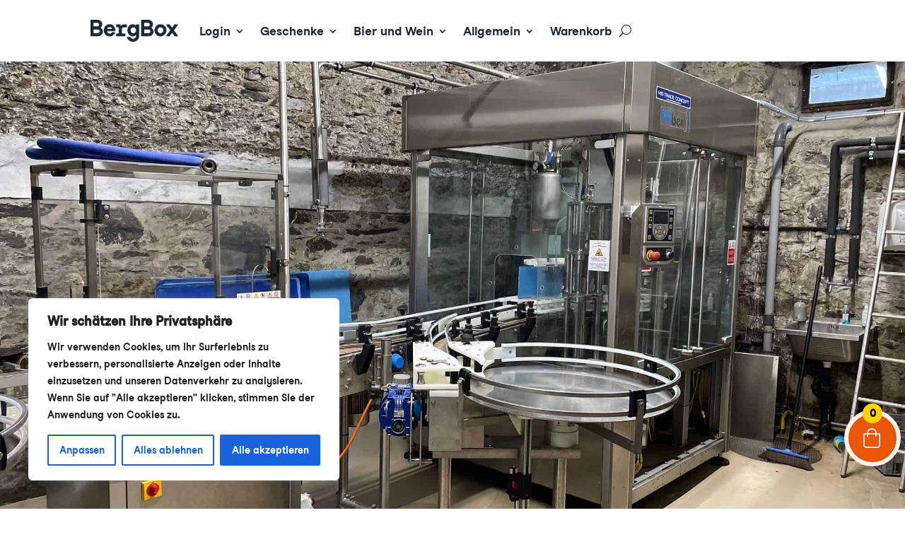

--- FILE ---
content_type: text/html; charset=utf-8
request_url: https://www.google.com/recaptcha/api2/anchor?ar=1&k=6LcvFgorAAAAABN-k-lvYbCCBNfBhrdt6FwBcCnj&co=aHR0cHM6Ly9iZXJnYm94LmNoOjQ0Mw..&hl=en&v=9TiwnJFHeuIw_s0wSd3fiKfN&size=invisible&anchor-ms=20000&execute-ms=30000&cb=idkonbobkuhn
body_size: 48443
content:
<!DOCTYPE HTML><html dir="ltr" lang="en"><head><meta http-equiv="Content-Type" content="text/html; charset=UTF-8">
<meta http-equiv="X-UA-Compatible" content="IE=edge">
<title>reCAPTCHA</title>
<style type="text/css">
/* cyrillic-ext */
@font-face {
  font-family: 'Roboto';
  font-style: normal;
  font-weight: 400;
  font-stretch: 100%;
  src: url(//fonts.gstatic.com/s/roboto/v48/KFO7CnqEu92Fr1ME7kSn66aGLdTylUAMa3GUBHMdazTgWw.woff2) format('woff2');
  unicode-range: U+0460-052F, U+1C80-1C8A, U+20B4, U+2DE0-2DFF, U+A640-A69F, U+FE2E-FE2F;
}
/* cyrillic */
@font-face {
  font-family: 'Roboto';
  font-style: normal;
  font-weight: 400;
  font-stretch: 100%;
  src: url(//fonts.gstatic.com/s/roboto/v48/KFO7CnqEu92Fr1ME7kSn66aGLdTylUAMa3iUBHMdazTgWw.woff2) format('woff2');
  unicode-range: U+0301, U+0400-045F, U+0490-0491, U+04B0-04B1, U+2116;
}
/* greek-ext */
@font-face {
  font-family: 'Roboto';
  font-style: normal;
  font-weight: 400;
  font-stretch: 100%;
  src: url(//fonts.gstatic.com/s/roboto/v48/KFO7CnqEu92Fr1ME7kSn66aGLdTylUAMa3CUBHMdazTgWw.woff2) format('woff2');
  unicode-range: U+1F00-1FFF;
}
/* greek */
@font-face {
  font-family: 'Roboto';
  font-style: normal;
  font-weight: 400;
  font-stretch: 100%;
  src: url(//fonts.gstatic.com/s/roboto/v48/KFO7CnqEu92Fr1ME7kSn66aGLdTylUAMa3-UBHMdazTgWw.woff2) format('woff2');
  unicode-range: U+0370-0377, U+037A-037F, U+0384-038A, U+038C, U+038E-03A1, U+03A3-03FF;
}
/* math */
@font-face {
  font-family: 'Roboto';
  font-style: normal;
  font-weight: 400;
  font-stretch: 100%;
  src: url(//fonts.gstatic.com/s/roboto/v48/KFO7CnqEu92Fr1ME7kSn66aGLdTylUAMawCUBHMdazTgWw.woff2) format('woff2');
  unicode-range: U+0302-0303, U+0305, U+0307-0308, U+0310, U+0312, U+0315, U+031A, U+0326-0327, U+032C, U+032F-0330, U+0332-0333, U+0338, U+033A, U+0346, U+034D, U+0391-03A1, U+03A3-03A9, U+03B1-03C9, U+03D1, U+03D5-03D6, U+03F0-03F1, U+03F4-03F5, U+2016-2017, U+2034-2038, U+203C, U+2040, U+2043, U+2047, U+2050, U+2057, U+205F, U+2070-2071, U+2074-208E, U+2090-209C, U+20D0-20DC, U+20E1, U+20E5-20EF, U+2100-2112, U+2114-2115, U+2117-2121, U+2123-214F, U+2190, U+2192, U+2194-21AE, U+21B0-21E5, U+21F1-21F2, U+21F4-2211, U+2213-2214, U+2216-22FF, U+2308-230B, U+2310, U+2319, U+231C-2321, U+2336-237A, U+237C, U+2395, U+239B-23B7, U+23D0, U+23DC-23E1, U+2474-2475, U+25AF, U+25B3, U+25B7, U+25BD, U+25C1, U+25CA, U+25CC, U+25FB, U+266D-266F, U+27C0-27FF, U+2900-2AFF, U+2B0E-2B11, U+2B30-2B4C, U+2BFE, U+3030, U+FF5B, U+FF5D, U+1D400-1D7FF, U+1EE00-1EEFF;
}
/* symbols */
@font-face {
  font-family: 'Roboto';
  font-style: normal;
  font-weight: 400;
  font-stretch: 100%;
  src: url(//fonts.gstatic.com/s/roboto/v48/KFO7CnqEu92Fr1ME7kSn66aGLdTylUAMaxKUBHMdazTgWw.woff2) format('woff2');
  unicode-range: U+0001-000C, U+000E-001F, U+007F-009F, U+20DD-20E0, U+20E2-20E4, U+2150-218F, U+2190, U+2192, U+2194-2199, U+21AF, U+21E6-21F0, U+21F3, U+2218-2219, U+2299, U+22C4-22C6, U+2300-243F, U+2440-244A, U+2460-24FF, U+25A0-27BF, U+2800-28FF, U+2921-2922, U+2981, U+29BF, U+29EB, U+2B00-2BFF, U+4DC0-4DFF, U+FFF9-FFFB, U+10140-1018E, U+10190-1019C, U+101A0, U+101D0-101FD, U+102E0-102FB, U+10E60-10E7E, U+1D2C0-1D2D3, U+1D2E0-1D37F, U+1F000-1F0FF, U+1F100-1F1AD, U+1F1E6-1F1FF, U+1F30D-1F30F, U+1F315, U+1F31C, U+1F31E, U+1F320-1F32C, U+1F336, U+1F378, U+1F37D, U+1F382, U+1F393-1F39F, U+1F3A7-1F3A8, U+1F3AC-1F3AF, U+1F3C2, U+1F3C4-1F3C6, U+1F3CA-1F3CE, U+1F3D4-1F3E0, U+1F3ED, U+1F3F1-1F3F3, U+1F3F5-1F3F7, U+1F408, U+1F415, U+1F41F, U+1F426, U+1F43F, U+1F441-1F442, U+1F444, U+1F446-1F449, U+1F44C-1F44E, U+1F453, U+1F46A, U+1F47D, U+1F4A3, U+1F4B0, U+1F4B3, U+1F4B9, U+1F4BB, U+1F4BF, U+1F4C8-1F4CB, U+1F4D6, U+1F4DA, U+1F4DF, U+1F4E3-1F4E6, U+1F4EA-1F4ED, U+1F4F7, U+1F4F9-1F4FB, U+1F4FD-1F4FE, U+1F503, U+1F507-1F50B, U+1F50D, U+1F512-1F513, U+1F53E-1F54A, U+1F54F-1F5FA, U+1F610, U+1F650-1F67F, U+1F687, U+1F68D, U+1F691, U+1F694, U+1F698, U+1F6AD, U+1F6B2, U+1F6B9-1F6BA, U+1F6BC, U+1F6C6-1F6CF, U+1F6D3-1F6D7, U+1F6E0-1F6EA, U+1F6F0-1F6F3, U+1F6F7-1F6FC, U+1F700-1F7FF, U+1F800-1F80B, U+1F810-1F847, U+1F850-1F859, U+1F860-1F887, U+1F890-1F8AD, U+1F8B0-1F8BB, U+1F8C0-1F8C1, U+1F900-1F90B, U+1F93B, U+1F946, U+1F984, U+1F996, U+1F9E9, U+1FA00-1FA6F, U+1FA70-1FA7C, U+1FA80-1FA89, U+1FA8F-1FAC6, U+1FACE-1FADC, U+1FADF-1FAE9, U+1FAF0-1FAF8, U+1FB00-1FBFF;
}
/* vietnamese */
@font-face {
  font-family: 'Roboto';
  font-style: normal;
  font-weight: 400;
  font-stretch: 100%;
  src: url(//fonts.gstatic.com/s/roboto/v48/KFO7CnqEu92Fr1ME7kSn66aGLdTylUAMa3OUBHMdazTgWw.woff2) format('woff2');
  unicode-range: U+0102-0103, U+0110-0111, U+0128-0129, U+0168-0169, U+01A0-01A1, U+01AF-01B0, U+0300-0301, U+0303-0304, U+0308-0309, U+0323, U+0329, U+1EA0-1EF9, U+20AB;
}
/* latin-ext */
@font-face {
  font-family: 'Roboto';
  font-style: normal;
  font-weight: 400;
  font-stretch: 100%;
  src: url(//fonts.gstatic.com/s/roboto/v48/KFO7CnqEu92Fr1ME7kSn66aGLdTylUAMa3KUBHMdazTgWw.woff2) format('woff2');
  unicode-range: U+0100-02BA, U+02BD-02C5, U+02C7-02CC, U+02CE-02D7, U+02DD-02FF, U+0304, U+0308, U+0329, U+1D00-1DBF, U+1E00-1E9F, U+1EF2-1EFF, U+2020, U+20A0-20AB, U+20AD-20C0, U+2113, U+2C60-2C7F, U+A720-A7FF;
}
/* latin */
@font-face {
  font-family: 'Roboto';
  font-style: normal;
  font-weight: 400;
  font-stretch: 100%;
  src: url(//fonts.gstatic.com/s/roboto/v48/KFO7CnqEu92Fr1ME7kSn66aGLdTylUAMa3yUBHMdazQ.woff2) format('woff2');
  unicode-range: U+0000-00FF, U+0131, U+0152-0153, U+02BB-02BC, U+02C6, U+02DA, U+02DC, U+0304, U+0308, U+0329, U+2000-206F, U+20AC, U+2122, U+2191, U+2193, U+2212, U+2215, U+FEFF, U+FFFD;
}
/* cyrillic-ext */
@font-face {
  font-family: 'Roboto';
  font-style: normal;
  font-weight: 500;
  font-stretch: 100%;
  src: url(//fonts.gstatic.com/s/roboto/v48/KFO7CnqEu92Fr1ME7kSn66aGLdTylUAMa3GUBHMdazTgWw.woff2) format('woff2');
  unicode-range: U+0460-052F, U+1C80-1C8A, U+20B4, U+2DE0-2DFF, U+A640-A69F, U+FE2E-FE2F;
}
/* cyrillic */
@font-face {
  font-family: 'Roboto';
  font-style: normal;
  font-weight: 500;
  font-stretch: 100%;
  src: url(//fonts.gstatic.com/s/roboto/v48/KFO7CnqEu92Fr1ME7kSn66aGLdTylUAMa3iUBHMdazTgWw.woff2) format('woff2');
  unicode-range: U+0301, U+0400-045F, U+0490-0491, U+04B0-04B1, U+2116;
}
/* greek-ext */
@font-face {
  font-family: 'Roboto';
  font-style: normal;
  font-weight: 500;
  font-stretch: 100%;
  src: url(//fonts.gstatic.com/s/roboto/v48/KFO7CnqEu92Fr1ME7kSn66aGLdTylUAMa3CUBHMdazTgWw.woff2) format('woff2');
  unicode-range: U+1F00-1FFF;
}
/* greek */
@font-face {
  font-family: 'Roboto';
  font-style: normal;
  font-weight: 500;
  font-stretch: 100%;
  src: url(//fonts.gstatic.com/s/roboto/v48/KFO7CnqEu92Fr1ME7kSn66aGLdTylUAMa3-UBHMdazTgWw.woff2) format('woff2');
  unicode-range: U+0370-0377, U+037A-037F, U+0384-038A, U+038C, U+038E-03A1, U+03A3-03FF;
}
/* math */
@font-face {
  font-family: 'Roboto';
  font-style: normal;
  font-weight: 500;
  font-stretch: 100%;
  src: url(//fonts.gstatic.com/s/roboto/v48/KFO7CnqEu92Fr1ME7kSn66aGLdTylUAMawCUBHMdazTgWw.woff2) format('woff2');
  unicode-range: U+0302-0303, U+0305, U+0307-0308, U+0310, U+0312, U+0315, U+031A, U+0326-0327, U+032C, U+032F-0330, U+0332-0333, U+0338, U+033A, U+0346, U+034D, U+0391-03A1, U+03A3-03A9, U+03B1-03C9, U+03D1, U+03D5-03D6, U+03F0-03F1, U+03F4-03F5, U+2016-2017, U+2034-2038, U+203C, U+2040, U+2043, U+2047, U+2050, U+2057, U+205F, U+2070-2071, U+2074-208E, U+2090-209C, U+20D0-20DC, U+20E1, U+20E5-20EF, U+2100-2112, U+2114-2115, U+2117-2121, U+2123-214F, U+2190, U+2192, U+2194-21AE, U+21B0-21E5, U+21F1-21F2, U+21F4-2211, U+2213-2214, U+2216-22FF, U+2308-230B, U+2310, U+2319, U+231C-2321, U+2336-237A, U+237C, U+2395, U+239B-23B7, U+23D0, U+23DC-23E1, U+2474-2475, U+25AF, U+25B3, U+25B7, U+25BD, U+25C1, U+25CA, U+25CC, U+25FB, U+266D-266F, U+27C0-27FF, U+2900-2AFF, U+2B0E-2B11, U+2B30-2B4C, U+2BFE, U+3030, U+FF5B, U+FF5D, U+1D400-1D7FF, U+1EE00-1EEFF;
}
/* symbols */
@font-face {
  font-family: 'Roboto';
  font-style: normal;
  font-weight: 500;
  font-stretch: 100%;
  src: url(//fonts.gstatic.com/s/roboto/v48/KFO7CnqEu92Fr1ME7kSn66aGLdTylUAMaxKUBHMdazTgWw.woff2) format('woff2');
  unicode-range: U+0001-000C, U+000E-001F, U+007F-009F, U+20DD-20E0, U+20E2-20E4, U+2150-218F, U+2190, U+2192, U+2194-2199, U+21AF, U+21E6-21F0, U+21F3, U+2218-2219, U+2299, U+22C4-22C6, U+2300-243F, U+2440-244A, U+2460-24FF, U+25A0-27BF, U+2800-28FF, U+2921-2922, U+2981, U+29BF, U+29EB, U+2B00-2BFF, U+4DC0-4DFF, U+FFF9-FFFB, U+10140-1018E, U+10190-1019C, U+101A0, U+101D0-101FD, U+102E0-102FB, U+10E60-10E7E, U+1D2C0-1D2D3, U+1D2E0-1D37F, U+1F000-1F0FF, U+1F100-1F1AD, U+1F1E6-1F1FF, U+1F30D-1F30F, U+1F315, U+1F31C, U+1F31E, U+1F320-1F32C, U+1F336, U+1F378, U+1F37D, U+1F382, U+1F393-1F39F, U+1F3A7-1F3A8, U+1F3AC-1F3AF, U+1F3C2, U+1F3C4-1F3C6, U+1F3CA-1F3CE, U+1F3D4-1F3E0, U+1F3ED, U+1F3F1-1F3F3, U+1F3F5-1F3F7, U+1F408, U+1F415, U+1F41F, U+1F426, U+1F43F, U+1F441-1F442, U+1F444, U+1F446-1F449, U+1F44C-1F44E, U+1F453, U+1F46A, U+1F47D, U+1F4A3, U+1F4B0, U+1F4B3, U+1F4B9, U+1F4BB, U+1F4BF, U+1F4C8-1F4CB, U+1F4D6, U+1F4DA, U+1F4DF, U+1F4E3-1F4E6, U+1F4EA-1F4ED, U+1F4F7, U+1F4F9-1F4FB, U+1F4FD-1F4FE, U+1F503, U+1F507-1F50B, U+1F50D, U+1F512-1F513, U+1F53E-1F54A, U+1F54F-1F5FA, U+1F610, U+1F650-1F67F, U+1F687, U+1F68D, U+1F691, U+1F694, U+1F698, U+1F6AD, U+1F6B2, U+1F6B9-1F6BA, U+1F6BC, U+1F6C6-1F6CF, U+1F6D3-1F6D7, U+1F6E0-1F6EA, U+1F6F0-1F6F3, U+1F6F7-1F6FC, U+1F700-1F7FF, U+1F800-1F80B, U+1F810-1F847, U+1F850-1F859, U+1F860-1F887, U+1F890-1F8AD, U+1F8B0-1F8BB, U+1F8C0-1F8C1, U+1F900-1F90B, U+1F93B, U+1F946, U+1F984, U+1F996, U+1F9E9, U+1FA00-1FA6F, U+1FA70-1FA7C, U+1FA80-1FA89, U+1FA8F-1FAC6, U+1FACE-1FADC, U+1FADF-1FAE9, U+1FAF0-1FAF8, U+1FB00-1FBFF;
}
/* vietnamese */
@font-face {
  font-family: 'Roboto';
  font-style: normal;
  font-weight: 500;
  font-stretch: 100%;
  src: url(//fonts.gstatic.com/s/roboto/v48/KFO7CnqEu92Fr1ME7kSn66aGLdTylUAMa3OUBHMdazTgWw.woff2) format('woff2');
  unicode-range: U+0102-0103, U+0110-0111, U+0128-0129, U+0168-0169, U+01A0-01A1, U+01AF-01B0, U+0300-0301, U+0303-0304, U+0308-0309, U+0323, U+0329, U+1EA0-1EF9, U+20AB;
}
/* latin-ext */
@font-face {
  font-family: 'Roboto';
  font-style: normal;
  font-weight: 500;
  font-stretch: 100%;
  src: url(//fonts.gstatic.com/s/roboto/v48/KFO7CnqEu92Fr1ME7kSn66aGLdTylUAMa3KUBHMdazTgWw.woff2) format('woff2');
  unicode-range: U+0100-02BA, U+02BD-02C5, U+02C7-02CC, U+02CE-02D7, U+02DD-02FF, U+0304, U+0308, U+0329, U+1D00-1DBF, U+1E00-1E9F, U+1EF2-1EFF, U+2020, U+20A0-20AB, U+20AD-20C0, U+2113, U+2C60-2C7F, U+A720-A7FF;
}
/* latin */
@font-face {
  font-family: 'Roboto';
  font-style: normal;
  font-weight: 500;
  font-stretch: 100%;
  src: url(//fonts.gstatic.com/s/roboto/v48/KFO7CnqEu92Fr1ME7kSn66aGLdTylUAMa3yUBHMdazQ.woff2) format('woff2');
  unicode-range: U+0000-00FF, U+0131, U+0152-0153, U+02BB-02BC, U+02C6, U+02DA, U+02DC, U+0304, U+0308, U+0329, U+2000-206F, U+20AC, U+2122, U+2191, U+2193, U+2212, U+2215, U+FEFF, U+FFFD;
}
/* cyrillic-ext */
@font-face {
  font-family: 'Roboto';
  font-style: normal;
  font-weight: 900;
  font-stretch: 100%;
  src: url(//fonts.gstatic.com/s/roboto/v48/KFO7CnqEu92Fr1ME7kSn66aGLdTylUAMa3GUBHMdazTgWw.woff2) format('woff2');
  unicode-range: U+0460-052F, U+1C80-1C8A, U+20B4, U+2DE0-2DFF, U+A640-A69F, U+FE2E-FE2F;
}
/* cyrillic */
@font-face {
  font-family: 'Roboto';
  font-style: normal;
  font-weight: 900;
  font-stretch: 100%;
  src: url(//fonts.gstatic.com/s/roboto/v48/KFO7CnqEu92Fr1ME7kSn66aGLdTylUAMa3iUBHMdazTgWw.woff2) format('woff2');
  unicode-range: U+0301, U+0400-045F, U+0490-0491, U+04B0-04B1, U+2116;
}
/* greek-ext */
@font-face {
  font-family: 'Roboto';
  font-style: normal;
  font-weight: 900;
  font-stretch: 100%;
  src: url(//fonts.gstatic.com/s/roboto/v48/KFO7CnqEu92Fr1ME7kSn66aGLdTylUAMa3CUBHMdazTgWw.woff2) format('woff2');
  unicode-range: U+1F00-1FFF;
}
/* greek */
@font-face {
  font-family: 'Roboto';
  font-style: normal;
  font-weight: 900;
  font-stretch: 100%;
  src: url(//fonts.gstatic.com/s/roboto/v48/KFO7CnqEu92Fr1ME7kSn66aGLdTylUAMa3-UBHMdazTgWw.woff2) format('woff2');
  unicode-range: U+0370-0377, U+037A-037F, U+0384-038A, U+038C, U+038E-03A1, U+03A3-03FF;
}
/* math */
@font-face {
  font-family: 'Roboto';
  font-style: normal;
  font-weight: 900;
  font-stretch: 100%;
  src: url(//fonts.gstatic.com/s/roboto/v48/KFO7CnqEu92Fr1ME7kSn66aGLdTylUAMawCUBHMdazTgWw.woff2) format('woff2');
  unicode-range: U+0302-0303, U+0305, U+0307-0308, U+0310, U+0312, U+0315, U+031A, U+0326-0327, U+032C, U+032F-0330, U+0332-0333, U+0338, U+033A, U+0346, U+034D, U+0391-03A1, U+03A3-03A9, U+03B1-03C9, U+03D1, U+03D5-03D6, U+03F0-03F1, U+03F4-03F5, U+2016-2017, U+2034-2038, U+203C, U+2040, U+2043, U+2047, U+2050, U+2057, U+205F, U+2070-2071, U+2074-208E, U+2090-209C, U+20D0-20DC, U+20E1, U+20E5-20EF, U+2100-2112, U+2114-2115, U+2117-2121, U+2123-214F, U+2190, U+2192, U+2194-21AE, U+21B0-21E5, U+21F1-21F2, U+21F4-2211, U+2213-2214, U+2216-22FF, U+2308-230B, U+2310, U+2319, U+231C-2321, U+2336-237A, U+237C, U+2395, U+239B-23B7, U+23D0, U+23DC-23E1, U+2474-2475, U+25AF, U+25B3, U+25B7, U+25BD, U+25C1, U+25CA, U+25CC, U+25FB, U+266D-266F, U+27C0-27FF, U+2900-2AFF, U+2B0E-2B11, U+2B30-2B4C, U+2BFE, U+3030, U+FF5B, U+FF5D, U+1D400-1D7FF, U+1EE00-1EEFF;
}
/* symbols */
@font-face {
  font-family: 'Roboto';
  font-style: normal;
  font-weight: 900;
  font-stretch: 100%;
  src: url(//fonts.gstatic.com/s/roboto/v48/KFO7CnqEu92Fr1ME7kSn66aGLdTylUAMaxKUBHMdazTgWw.woff2) format('woff2');
  unicode-range: U+0001-000C, U+000E-001F, U+007F-009F, U+20DD-20E0, U+20E2-20E4, U+2150-218F, U+2190, U+2192, U+2194-2199, U+21AF, U+21E6-21F0, U+21F3, U+2218-2219, U+2299, U+22C4-22C6, U+2300-243F, U+2440-244A, U+2460-24FF, U+25A0-27BF, U+2800-28FF, U+2921-2922, U+2981, U+29BF, U+29EB, U+2B00-2BFF, U+4DC0-4DFF, U+FFF9-FFFB, U+10140-1018E, U+10190-1019C, U+101A0, U+101D0-101FD, U+102E0-102FB, U+10E60-10E7E, U+1D2C0-1D2D3, U+1D2E0-1D37F, U+1F000-1F0FF, U+1F100-1F1AD, U+1F1E6-1F1FF, U+1F30D-1F30F, U+1F315, U+1F31C, U+1F31E, U+1F320-1F32C, U+1F336, U+1F378, U+1F37D, U+1F382, U+1F393-1F39F, U+1F3A7-1F3A8, U+1F3AC-1F3AF, U+1F3C2, U+1F3C4-1F3C6, U+1F3CA-1F3CE, U+1F3D4-1F3E0, U+1F3ED, U+1F3F1-1F3F3, U+1F3F5-1F3F7, U+1F408, U+1F415, U+1F41F, U+1F426, U+1F43F, U+1F441-1F442, U+1F444, U+1F446-1F449, U+1F44C-1F44E, U+1F453, U+1F46A, U+1F47D, U+1F4A3, U+1F4B0, U+1F4B3, U+1F4B9, U+1F4BB, U+1F4BF, U+1F4C8-1F4CB, U+1F4D6, U+1F4DA, U+1F4DF, U+1F4E3-1F4E6, U+1F4EA-1F4ED, U+1F4F7, U+1F4F9-1F4FB, U+1F4FD-1F4FE, U+1F503, U+1F507-1F50B, U+1F50D, U+1F512-1F513, U+1F53E-1F54A, U+1F54F-1F5FA, U+1F610, U+1F650-1F67F, U+1F687, U+1F68D, U+1F691, U+1F694, U+1F698, U+1F6AD, U+1F6B2, U+1F6B9-1F6BA, U+1F6BC, U+1F6C6-1F6CF, U+1F6D3-1F6D7, U+1F6E0-1F6EA, U+1F6F0-1F6F3, U+1F6F7-1F6FC, U+1F700-1F7FF, U+1F800-1F80B, U+1F810-1F847, U+1F850-1F859, U+1F860-1F887, U+1F890-1F8AD, U+1F8B0-1F8BB, U+1F8C0-1F8C1, U+1F900-1F90B, U+1F93B, U+1F946, U+1F984, U+1F996, U+1F9E9, U+1FA00-1FA6F, U+1FA70-1FA7C, U+1FA80-1FA89, U+1FA8F-1FAC6, U+1FACE-1FADC, U+1FADF-1FAE9, U+1FAF0-1FAF8, U+1FB00-1FBFF;
}
/* vietnamese */
@font-face {
  font-family: 'Roboto';
  font-style: normal;
  font-weight: 900;
  font-stretch: 100%;
  src: url(//fonts.gstatic.com/s/roboto/v48/KFO7CnqEu92Fr1ME7kSn66aGLdTylUAMa3OUBHMdazTgWw.woff2) format('woff2');
  unicode-range: U+0102-0103, U+0110-0111, U+0128-0129, U+0168-0169, U+01A0-01A1, U+01AF-01B0, U+0300-0301, U+0303-0304, U+0308-0309, U+0323, U+0329, U+1EA0-1EF9, U+20AB;
}
/* latin-ext */
@font-face {
  font-family: 'Roboto';
  font-style: normal;
  font-weight: 900;
  font-stretch: 100%;
  src: url(//fonts.gstatic.com/s/roboto/v48/KFO7CnqEu92Fr1ME7kSn66aGLdTylUAMa3KUBHMdazTgWw.woff2) format('woff2');
  unicode-range: U+0100-02BA, U+02BD-02C5, U+02C7-02CC, U+02CE-02D7, U+02DD-02FF, U+0304, U+0308, U+0329, U+1D00-1DBF, U+1E00-1E9F, U+1EF2-1EFF, U+2020, U+20A0-20AB, U+20AD-20C0, U+2113, U+2C60-2C7F, U+A720-A7FF;
}
/* latin */
@font-face {
  font-family: 'Roboto';
  font-style: normal;
  font-weight: 900;
  font-stretch: 100%;
  src: url(//fonts.gstatic.com/s/roboto/v48/KFO7CnqEu92Fr1ME7kSn66aGLdTylUAMa3yUBHMdazQ.woff2) format('woff2');
  unicode-range: U+0000-00FF, U+0131, U+0152-0153, U+02BB-02BC, U+02C6, U+02DA, U+02DC, U+0304, U+0308, U+0329, U+2000-206F, U+20AC, U+2122, U+2191, U+2193, U+2212, U+2215, U+FEFF, U+FFFD;
}

</style>
<link rel="stylesheet" type="text/css" href="https://www.gstatic.com/recaptcha/releases/9TiwnJFHeuIw_s0wSd3fiKfN/styles__ltr.css">
<script nonce="aJudDYSFriBVEAABk2SIlw" type="text/javascript">window['__recaptcha_api'] = 'https://www.google.com/recaptcha/api2/';</script>
<script type="text/javascript" src="https://www.gstatic.com/recaptcha/releases/9TiwnJFHeuIw_s0wSd3fiKfN/recaptcha__en.js" nonce="aJudDYSFriBVEAABk2SIlw">
      
    </script></head>
<body><div id="rc-anchor-alert" class="rc-anchor-alert"></div>
<input type="hidden" id="recaptcha-token" value="[base64]">
<script type="text/javascript" nonce="aJudDYSFriBVEAABk2SIlw">
      recaptcha.anchor.Main.init("[\x22ainput\x22,[\x22bgdata\x22,\x22\x22,\[base64]/[base64]/[base64]/[base64]/[base64]/[base64]/KGcoTywyNTMsTy5PKSxVRyhPLEMpKTpnKE8sMjUzLEMpLE8pKSxsKSksTykpfSxieT1mdW5jdGlvbihDLE8sdSxsKXtmb3IobD0odT1SKEMpLDApO08+MDtPLS0pbD1sPDw4fFooQyk7ZyhDLHUsbCl9LFVHPWZ1bmN0aW9uKEMsTyl7Qy5pLmxlbmd0aD4xMDQ/[base64]/[base64]/[base64]/[base64]/[base64]/[base64]/[base64]\\u003d\x22,\[base64]\\u003d\\u003d\x22,\x22wo9aw7kmAXAow4AXQzPCusO0Nx1fwofDhDLDssKjwqXCuMK/wpPDhcK+EcKgW8KJwrkHOAdLEDLCj8KZfsOFX8KnEMKUwq/[base64]/CqE/DlEXCncKddsOMwqhSQMKqw6cVXcO/J8OoeTrDnsOJKyDCjwnDhcKBTSDCmD9kwpQUwpLCisOyKxzDs8KKw79gw7bCrlnDoDbCosKkOwMEacKnYsK8wr3DuMKBZsOQajhNEjscwo/ClXLCjcOfwrfCq8OxbcKPFwTCnglnwrLCg8ORwrfDjsKjGyrCknwNwo7Cp8K/w7docB3CpDIkw6N4wqXDvB1PIMOWeAPDq8KZwrZ9awF8QcKNwp4Gw4HCl8ObwrYTwoHDiSA1w7R0BcOPRMO8wqRew7bDk8KxwpbCjGZzDRPDqGFJLsOCw4vDiXstEsOYCcK8wq7Cq3tWPgXDlsK1Ph7CnzAfP8Ocw4XDtMKec0HDkGPCgcKsEMOZHW7DmcO/[base64]/w4FKGMKMJsKowqREw7AsLcOQwpZnw7wqEh7CiAANwql9aSXCiSx1JgjCuCzCgEYrwp8bw4fDoUdcVsO/YMKhFyLCrMO3wqTCoHJhwoDDsMOAHMO/I8KqZlU2wqvDp8KuPcK5w7crwpk9wqHDvwLCnFEtX08sXcOXw4cMP8Ogw6LClMKKw6QQVSdDwq3DpwvCqsKSXlVZLVPCtD/[base64]/[base64]/CtcOpFFB7IVBbw5HCrTbCosKUwo5aw6vCsMKvwoXCqcK4w7MjDjE9wr0Zw6FCG0A8d8KaG2DDjDx/bMOxwp4Mw6RPwo3Ckj3Cs8O4LUfDt8KQwpZew4kSHcO4w7rCt1NIC8KvwrJedlfCgjBaw7nDpgXDjMKNL8KYCcKZKsO4w4QXwq/CmMOWAcO+woHCgsO5RGQ7wpIQwr3Dv8O0Y8OMwo95wrDDisKIwp4MeVfCjcKJX8ODRcOGXFVrw41rWVgTwo/DtMKmwotMQMKILMO3cMKlwqfDmWrCvRRFw7DDjMKjw4/Duy3Cq2gAwppySyLCjgV6asOow7p3w6PDv8K+bjgsV8O5NcOzwpbDgMKew6LCh8ONAj3DsMOBeMK5w6rDrEnCm8KCD2Z/[base64]/DtxrCpiTCm0PCgcKaw4rDs0TCkMOdwoDCjcKSDkBFw7E8wqAcdMOWd1HDgMKGZXbDm8OXLTPCkkPDqcOsDcK7QQdVwrrCihk/w7Ivw6JDwofCinHChsKWSMO8wptWRy8ZOMOBWMKYM2vCsV1/[base64]/CmMODZ8O6w7Y/[base64]/wrHCgCM3ARLDhkxDwovDsUnCp8KNwockfcK0woBoNA3DnxDDm09hFcK6w7sgfcOEFTMzMzVbLRfCj1xbOcOzI8O8wq8DIGoLwrMZw5bCh2FGLsOCaMKmWjDDtTFiV8Ozw7XCpsOMHMOVw6x/w4DDsQEnJkkaM8OVeX7CisOiw4lBJ8Kjwq4QVCVgw4bDv8K3wpHDi8K9AcK2w4sqX8OYwoPDghXCucOaEMKaw5scw6bDhiANRDDCsMKxMWNGGcOhIjV1HxPDkCfDgMO3w6bDgSw/Fjs2FyXCpsODWMK3aw4twp0kesODwrNINMO+FcOIwrRGFl9ZwoDDgsOsSzbCp8KYw7srwpfDk8KUwr/[base64]/[base64]/DhWPCuMKOw7xNdhrDgsKUWcK/BMKjaABHPDgSDS7CvcOFw6vCvwvDscKKwqVhf8OcwolgO8KRTcOaHsOaJU/DmSvDhMKKOFXDpcKWGEkZVcKUKQleVMO2HxLDu8KEw48cw7HCgMKtw78Uwp8/wpPDhmLDlkDChsKVJcKwLTvCksOWJxjCq8KXBsOpw64Yw7FFX1Y3w5wlNwjCicKGw5TDgH0awo5mVsOPNcOcGsODwqJKGQ94w73DqsORGsOlw6DDssOfQ28NPcKGw6TCsMKlwqrCpMO7InzDkMKKwq3CpVDCpjDDmBBGWS/[base64]/CvcOoHMKjdVjDpMK9woAjLMOHXiVCAMK+bhISHlJCMsK3aFLCkjLCuwZpJW3CsU4Wwp9jwrYBw7/CncKJwo/CjcKKYcKAMEHDuXfDixs2DcKCTcKpYz4WwrzDtREFdsKWw546wrQCwoRdwqgdw7nDhsOkccKvSMO3V0cxwpFMw4Ucw5HDjXQFGVjDkUIjHlNdw7NGERUywqZQQkfDksKSESIYBFM8w5rCpgcMVsKjw6gEw7DCrMO2NSpmw4zDsB9Rw6ImNH/CtmZQPMOkw5ZJw77Dr8O8dsOeTjjDp38jw6rCqsKzMGxnw5/DlXMrw7nDj1PDj8Ksw50fL8KKw71kTcK3cR/DpT0TwpNkw7NPwqfCtTXDisKQBX3CmGjDiwjChSLCinZEwqQLdH7CmkjCvnkkLsK0w4nDuMOfDA3DhhBww6PDjMK5wq1ZbV/DksKoSMKoBMO3wrNJNTzClcK3QjDDoMKxBV1NYsKtw5XCiDvCmsKKwpfCuCvCkQYiwpPDn8KYYsKqw7/CgsKCw4vCuGPDryodG8OmITrChULCjTBbFsKfczpYw5IXJCUOeMKGwofCsMOnWsKww77CoGpBwo9/wqnCphTCrsO0w59Sw5TDlhLDsEXCi2FjJ8OmBx3DjSzDjQDDrMOsw7oSwrrCv8KWNSHDnjBDw6dbWsKbD1PDqj09ZmnDlcKsAGNfwrxIw7B+wqkXwq5pRMKbN8OCw5oFw5AkEsOyV8OYwrEew4nDhUxDwqxYwozDl8KWw5XCvDM8w6LCicOtesKcw4/Do8O5w4siVh0iAMOPdsOPdVAVwoowNcOGwpfDqykqDy7CmcKGwoomP8KQZwDDmMOPEBtsw6l7wpvDrGzDlX92JCzCrcKxLcKHwrsGSwl/Rz0hZsKsw5FUIMKEAsKlRnhqwqjDjsKJwoo8G2jCmhfCpMKhPjwiW8OrDEbDnF3CsTpwdWVtwq7CgcKMwr/CplXCoMOFwo1xI8KRwqfCsn/CnMKNTcKDw5hcPsKTwqjDoX7CpQTCmMKQwozCg1/DjsKWQcKiw4vClW8QNsKbwoIlRsKcUD9GaMKaw5EhwpBqw6LDqXsow5zDvmZHT1spNMKzLnQbUnjDslJffxsPZzEWPmXDsxnDmTTCqmzCmsK/BRjDpwXDg09Gw6jDmxRRwp8hw4bCjSvDk0w4ZEHDtjMWwoLDpjnDi8KHS0jDm0Z+wo9tMUXCvsKww5VQw5jCuiktARwmwoQyDcOuEWfCv8Ovw7IvRsKjGcK9w6ZawphXwrtmw6LCmcKnUB/DuC7DosK+LcK5w7kiwrXClMODwqjDtDDCt2TDmjMIP8KRwp4bwqJMw70HX8KZe8Olwp/Dl8OCVxnCknfDucOMw4zCjHLCg8KUwoxBwqt1wq0ZwqBON8O9Bn7ChMORak9ZBsKQw4R0Y1Udw7sOwq/CsmdHTcKOwqQPw7gvBMOxZ8OUwrHDkMKRO3nCn3vDgkXCn8K7cMKxwp8RAXrClRnCocOwwofCqMKOw5bCiX7CtMOswr7DjsOKworCr8ONN8KyVWwLNwXCq8Oxw5nDkTZTRjwCGcOeAUAmwq3DuxvDmsOAwqTDrcO/w5rDjiXDlg8iw5DCozzCkGENw6TCiMKEU8Kbw7LDj8Oqw6c6w5VuwpXCt0g/[base64]/Dj8KtdwUiw5M1D0TCs8Ogw4ltXcKdwq/CkEkewpNww4fChkjDrENzw4TCgz9sBGBFBmgqecKDwqtdwrhqTsOtwrMLwp5bOAPDhsO6w4VHw4clBsOIw4XDkh4Uwr/CvFfDnCJLMj1ow4VVfMO+BMKCw7pewq0OL8Oiw4HCij3DnRbCi8OLwp3CtcO/XhrCkD/CqSZqwpUtw654GTQPwoXDo8KhBn91fcOmw6J+NnsDwrtxHh/CmXN7fcOXwqkBwrpRJ8ONesKdYxoVw7TCrgBLJTU5UMOew48afcK/w5jCpRsNwqDCjMOtw7EWw4hvwr3CocKWwrTClsOPRkTDl8KUw5p8wpxYwrNaw7Use8KyMcOsw5Ykw74gIB7CiErDr8KDQMOCMCIswp5LU8OFWlzDuBg7G8OhCcKFCMKJbcOtwp/DvMKaw6jDk8KiDMO9LsOvw5HCg0ocwpvDnTXDssOrTFPDnWUFL8OnY8O6wo3DtnAIO8KMEcO8w4dXTsOTCxUhWH/CkTxRw4XCv8Kkw4U/[base64]/w7/DuyUBS8KCdMKjw5tLW8KzwrrCkcOnJsO+RsKzwpTChnUFwq1Qw7PDu8KqKcO1KFnDnMOrw5V/wq7DgcOiw7LCp0tew7DCicO1w6YuwoDCoHxSw5V+H8OFwojDncK7AkHDs8Oqwo07dsOXYsKgwpLDp0bDlS0Nwo7DkSV1w7B3S8K2wooyLsKbZcOrAnVuw6g5WcOHD8KaNcK2bsKRWcKNalNowoNVwoHDncOHwqzDncOnBMODfMO/[base64]/[base64]/[base64]/DjsKkYRLCjMOXw5A7B8OGw6PCoMOZw4/CkcKbTMO2wrxSw6czwrrCj8Kowr3DvsONwovDisKCwrfChl18KSPCl8OwZMKAOQ1Hwr9hw7vCtMKww4PDlRzCmMKawqXDuztQNWEkBHPCj0XDucOyw6M9w5cUJ8KTw5bCqsKFw5h/wqdPwptHwolmwog7KcOmVsO4FsO2A8OBw581D8OZc8O4wqPDig/DjMOXF2nCnsOtw5hHwqRjX1F3UCzDpWZMwoDCvMOTVFgzwqfCjzHDlgwiacKHd0VqfhkyKcOuVVphFsO3BcOxe0DDicO0Q1/DhsOswpIIRFvDosKbwrbDmmzDkFjDvVByw5jCocO7LMOuBMK7RXrCt8OXTsKYw77CmjLDuWxdwrjCnsOPw5zCh2zCmgzDosOaTMK/NkxABMOLw4rDhcOBwog2w53DqsO7dsOew4BDwowCL3DDoMKDw60SDQZGwpoAFxvCuiPCpB/[base64]/[base64]/Co8OHwoV0ZCPCjsKpw77DvcKfYsKgCi5ham0/wplZw7k1w5ZRwrHCnBfCvcKSw7dwwpV5BcOjAwPCqD9zwrfCgsOkwrbCjCzDgm0xcMOzWMKtKsOtRcK0LW/DmSItOTswWHrDvi5aw4jCvsOyQcKfw5ofYsKCAsKjEsKBfglpZxRSMgnDgCAPwqJRw43Dg1Ywb8Oww5zDo8OiRsKFw6hFWFcBN8K8wpfCoE7DkgjCpsOQYmVzwqw/wohJTMOvUWvCucKNwq3DhBrDpGFcw7TCjV7DkxzDhUViwrLDtMOuw74tw58wTcK3Hl/CrMOePsOowpTDqBEuwqzDoMKRLG0dXMOfF2YVa8OQa3TDusKlw5rDvGNrNhFcw4/[base64]/CtCkLwo/Do8KJbcKcTsOfBm16w79Kw49Lw5EteSUVZW7CvTrCusOPDTEow6vCkMOqw6rCsBRLw5IRwqTDrDTDvywIw5bDpsONVcOCFMOzwoNsU8K2wooIw6fCncKpPEFDJsO/[base64]/CmMOtGAZoUzvClkrCiGQ3w59BXMOaYcKew5zDisKOCUbCp8Kaw5bCmsOhw4BWw4wGMcORwqLDh8KEw4rDghfCnMKTf19+R0XCgcOTwrAnWjwwwrfCp11YYcOzw54qe8O3SXfCs2zCkiLCgV4zPz3DvMKswpAUPMOaMDTCuMO4OXdPwozDlsK6wq/DpEfDhGwWw6MbaMKhHMOzVjU+wqbCqB/DrMODM37Djl1Jw6/[base64]/w5gyw4UoOMOtcAliw6NgGsOnw45rwogJw7LDo8OawpnCtQbCscO/F8KIaSpeaU1gTMOcR8OtwopTw6XDicKzwpTCqsKiw63CnUt3XSgyBnVjdxt4woDCj8KAUsOidyLCpUPDscOGw7XDkBLDs8O1wqlVFCPDqiRDwqpyDcOWw6UuwrVGKUTDiMKBUsOAwqFJQxQew5XCm8KXGwzChcOHw4HDg0rDgMKdHDs1wqhUw5syYMOVwop9a1/CjzI6w6wpacORV1HCnRLChDnDnlhpDsKeOsKMbcOFKsOHL8O5w6gRA1NdKDTCicObTg/DlMOGw7HDhRXCpcOEw69tRQbDjDTCuFFcwq4kZ8KvZsO1wrw5eWc3d8Omw6NTGcK2Sj3DgB7DmRg6ITs8eMKYw7l9ZMKzw6EUwr1vwqTDtQxdwoQMejPDj8OHSMO8OhzDly1DJWLDlW3Dm8O5b8OmbGQOZCjDosOfwqPDvjjCkjk0wofCnC/Cj8Kgw57DtsOZS8Obw4bDqcKUSwwoHMOtw5zDpUhPw7TDvh/DqsKGKlDDh3hhcmMZw6vCtG3CjsKVwoLDunhzwqkFw4xswo8edljCiifDr8KTw53Dk8KlXcK4ZEljbhrDr8K/[base64]/ScOOwpNXwonCsMORwpnCthMuSsKRCETDnFzCqXLCvHTDul0vwoUdO8KLwo/CmsKQwpgVfVnCsg5eD0vCkMODS8KSYC4aw5oQdcOIXsOhwrDCksOcJgPCk8KhwqTDlwxMwqXCrcOuCcOBXMOkISbCjMOVbMOCbyYow4k0wq/CvsOVIcOCOMO4w4XCiyfCmXcmw7XDmVzDkyl5wojChCwSw552GmYRw54/w6BbJmHDnlPClsKMw7DCpkvCsMK4E8OBHk5jMMKNIsKawpbDjHnCn8OePMO1bBLCpMOmwojCtcOuUTbCrsK8JcKKwrUcw7XDvMOfwrDDvMONTG3Dn1/[base64]/Cr8Kqw73DjsOswqrDlxHDvDzCuF3DjXTDjcKTUkXDsXMqOMOsw4Vaw6vDil3DncOUZUvDu1rCusO0BcOMZ8OZwofCpQcrw708w4xDEMKXw4l3wpbDsVTCgsKbOXfCjisDS8O3T1HDrApjGGZjHsKbw6nCqMOCw7J7Nn/CkMO1RhFFwq4YD0TCnGvCl8KPHcKwYMOOH8KPw7vDilfDh2/DoMOTw71PwocnCsOiwpjDtSTDqHPCpE7Dm2fClxrCoB/[base64]/B8OLw6osw6jChypSwpR3wq8YwpPDhjoKIQl9QMOSwrHDgxzCg8KzwqjDnDHCh3XDqH88wojCkDV9wpLCkz0Lb8KuAAoda8OoV8KmWX/Di8K8OMOwwrjDrMONEzxFwoRWTSctw5pbw5vDlMKRw5HDsHPDhcKow6QLVMOYTRjChMKNdSR0w6PCsQXClMKrF8OeB0dXEQHDlMO/wpDDl0TCsQfDrcOiwrVAMMOBwrzCuiDCkCkSw6xUDMKqw5rDp8Krw43CpsOyYw/Ds8O7GDnCmxxjH8K9w403KRJcM2Miw7tLw7IYaX43w6/[base64]/CtUonwrDDg8OuPsOiw6dtHcO0w7rDp398PwIKwpRmEHvDl2w/w5nCoMO+w4Mnw5rDksKTwpzCiMKHTzPDjm7DhRjDl8KswqdySsK9cMKdwoVfCxzCuGHCp2wWwo0GKgbCp8O5w47DqR49Jn1CwqRDw7p5wodGPTTDv1/DsH51wqRYw5sgw5FRw7XDsnvDsMKHwpHDhMO2URA9w7XDnCLDv8OLwoDDrD7CvVV1Z1hOwqzDtQHDtVlOJMOQIMKtw5UpHMOzw6TCiMKFIMOoJnRuFwFfF8ObVcOKwp9zCh7Cg8OowpBxLD4uwp0cChLDk17DizVmw4DDtsK/Tw7CqSFyVcOBLsKMwoDDtk9kw5hVw43CpSNKNsOIwpHCvcOdwqnDisKbw7UiDMOqwo8IwqPDmht/[base64]/Cu8Ofwo4Fwr3CtVPDuHNTw47DoWnCnGzDgcOOcMKawo3DmFInJWvDt2ofHMOGe8OKWwcIKE/Dh2c+RlnCiwoAw7t/wozCrcOtX8OywoPCg8OrwprCpH5/I8KuGnrCqAE2w5PChsK5eycnesKbwp4Dw7QQJgTDrMKTU8KNZ0DCnULDnsOfw79CN2sJbFRKw7tvwqMywrXDjcKFw4/CvkHCq0VxdsKBw5oKCBbCocOSwpARGSdew6MFdsKSLS3Cm1hvw5nDiBfCl1EXQmwlODTDizMNwpjCq8OLMTkjZcKSwocTXcK8w5PCilVgKTJAC8OFfcKjwqrDpMOPwoYuw5jDn0zDhMK0wpM+w5tyw4Q7b1bDtk4Mw4/Cn3/DpcK3CMKJwoFpw4jCrsKdP8KnUcKowqw/YWnCoUF1PMOpDcKGNMO/[base64]/CvMKdwp3CiMKHw5DCoizCkMOTw5nCocO1LcOYQHMkDhJ2OHrDjFx3w6HCsm3CvsOwXg0BXMKTUgbDlS/[base64]/w5vCpMKVF8OZPMKPAcOxwrDDuCI5G8K9Q8OIw7A7w6HDo2nCtFHCocKcwp7CnVBePcKoAmVpPyDCsMOCwrUuw6bCmsK3KGnDtlVZH8KLw6Fkw4pswq5Gwo/CosKQd23CucKWw6/[base64]/Di09hAMObwozCv8OyHsKQaMO5wpMZd8Ktw61aXsOAwoHDiifCucK/MFTCkMK0R8OYE8Onw4zDmsOjYj/DqcOLwo/Cr8KYUMKAwrPCp8Oow4l2wrQTHRM8w69cTGMcdw3Do33DrMOYHMKXfMO3w5kzPsOkGMKyw6YUwoXCvMKBw7nDiSrDqcOkcMKEaDBESTrDvMOsOMOmw7jDr8KcwqNaw5PDpzIUCBHCmwU6b0QIHnk4w7B9PcOewpJkLBzClQ3DucOowr9wwqJGFsKIBU/[base64]/[base64]/CocO/[base64]/[base64]/[base64]/DigLDp1zCq8OcHlV/w7QdwpjCmEbCp8O6wopRwqFjBsK8wpXDuMK3w7TCqjxzw5jDosOJLF0TwofClA5qRnJtw6DCsUQ5EEjCr3vCr1PCrMK/wpnDqUnCsmXDusKleWRqwrPCo8KIwqbDvcOfFMKzwoQbbyXDtxE1wqrDr3xqe8OJVcO/[base64]/O3towqczwrHCtMKtwokXMcKNQAHDjcOBw6HCiMOdwq/CoRvDsT7CpMOAw7zDosOtwq8kwq8dNcKOwoVSwrwJe8KEw6I6esOJw45XWcODwo5ewr83w4fCrA7CrDbCpmvCsMK9MMKUw5Zdwo/Ds8OnLMOnBTw5AMK2WSBac8OnIMKeY8OaCMOxwrHDgm7DnsKFw7rChzPDpiN8VTzCjTAlw7ZvwrcmwoPCkyHCtRLDucKfLMOrwqlIwr/Ds8K6woHDnGVBMcKuPMKlw6vCusOUDyRFCHbCjnYzwrPDu0ZTw6LCvm/Cv1Nxw44bDwbCv8OtwpsIw5/[base64]/[base64]/wqHDh8OpbcKRw7A7PwgAbcK6w6TDgMKowrUew6shw5DCtcKhFMO9w4ddZcO9wrMyw6DCpMOZwo17AsKaC8OLeMOiw5Rmw7Vqwo5iw6vCjwkSw6jCpsKww5xaJ8KUIS7CssOWdwPClB7DscONwp/DoA0Dw7HDj8KfCMKtUMO8wohxQ2VHwqrDh8ObwpRKNGPDocOQwpXCvXZswqPDscOmC1TDusO2VD/Cp8OMaSDDrEsMwrPDqCXDnnJNw6BgRcKEF1tlwrnCnMKPw4LDkMKyw6nDt053M8OGw7/[base64]/Tm3DncOrworCnMOnwpXDmcKywpLDhjTDiFwWwqvDgMKMQFZ+QX/DhzlywpbDgsKLwrbDuiDCrcK/wpNnw4bChsOww65vIMKZwp7CqRvDgGjDi1p7ay/CqmglfwMOwoRGScOGWychXgXDhcOPw5tQw4Rbw4rDhjvDiXzDtMOnwrvCr8OqwqICJsOJecOOAU1/[base64]/[base64]/CiyTDghzCp8O9S8K1PMKYwonCqcO4HMOOZcOdw6jCli3Cnl7CrlkswpTDicOuKi9Awq/Di0Jow6A/w7B3wqdqUkcywqwTw7JoUBdDd1DDmXHDhMOUbwhowqAdQQrCslAdWsK/KsOZw7TCug/[base64]/NFXCvMOawqjCgUnCrkY0JcOdwoA8LcKAwplzw6TCkMOCPhBdwqfDsF/CqjzDsUfCky0rScOtFsOKwognw4DDoTV2wqTCqMK4w5jCqhjCkQ1XYxPCo8O8w6QgH0VSI8KGw6PDjBfDoR59cSnDnMKHw6zCisO+ZMO0w4/CkzUDw7pbZFMVOVzDoMO5dcOGw4IBw7bChCfDvX3Ds0Z+V8K+a099QG53esKNC8ODwo3ChSXDmMOVw6tdwqLCgTLDrsOZBMO/E8OJdWpsdTsdw7YVMXrCqsOqelAew7LCskRxTsO+b2zCkE/DoUd0fsKzEi3DgMKVwrnCkmtNwp7DgQ1XPsOPLAAkX1LCpsKvwrhEIz3DnMOww63CqsKlw6RVwrrDpcOfw5HDkHPDscKrwqrDhijCmcKQw67Dv8OuF37DrsKuNcOewo0UaMKaAsOjMMOXJVohwqs7EcOTHnHDrFXDgXrDlMOVZQ/Dn3/CqMOKw5LDukXCmsOywpoRLXgewqlxw44hwo/CncK8YsKVKsK5CwvCtcKmVMKHEE5QwqrCo8KYwo/DjMOEw5PDlcKbw6YuwqfChsOPX8OWHMKtwolqwqNqwr0YMjbDiMOOccKzw5IOwr4xwr01OAN6w7x8wrJ0KcObKHFgwpDCqMOUw5zDj8OmMQbDkHbCtwvDugDCmMKhIcOAKz/DvsOsPsKsw6hXEybDh3zDpiTCqhUFwp/CsTA6wr7CqcKCw7BZwqprJmTDrsKaw4UHHHFccsKnwq3CjcKxJ8OWLMKSwp47BcOCw43DrcO2PRRuw5PDsCNXVjtVw43CpMOmCcOGdhHDkHVlwrNMJ1TClMO8w5QVeD5YEsK2wpQXYMKEIsKbw4Bjw5pfRmPCgVMEwrTCq8KyAnMgw6QKwrAMUsKjw5/[base64]/DujzCv8K3wrjDmsOBwppkwrIrC1JEwpd+Jw1NwrbDlsOsHsKtwoXCl8Kww4kDKsKVDWtuw4sMfsOFw5sQwpYdR8K4wrAGw5cGwobCjcOpBgHDhRTCm8OSwqXCo0N7VcO6w5rCryMJFCvDknMpwrM6BsOgwrpUUG/CnsO8eDZpw5hUUcONw4/DiMKXGsOsVcKgw6bCoMK/Sg9rwqUdesKbdcOuwrPDmVzCssO9wpzCmAQWfcOsIxvChi4bw7l3M2kOwrPCj3sew6jCncOTwpMTQsO4w7zCncK0JsKWwqnDm8OIw6/CszfCt3JqSUrDrMKXGEtowp7DnsKXwrcaw5fDmsOIwrPCuHdITkMtwr8kwrTCqDEfw7AQw6cJw7jDj8ObQMKofMOgw4PCksKzw53Cu3hEw6fDksOMWAchFsKGKBnDqDTCiAbCo8KNVcKSw5/DqMOUaHjDv8KNw7YlIsK1w43Ds1vCssKZOnbDjVnClQHDumTDsMOAw7cOw4nCozTCu14owqwdw755N8KLXsOkw7FUwohowrPCt33DlG5FwqHDpzbCn1zDuR05wrPCrMKSw71fVyPDvzXCosOFw5Uiw7/DpsKJwoLCihvChMO0w6HDvcKzw60XD0LCsHDDpCUrEETDgE0lw44PwpXChWDCtUPCssKzwr3CsgUxwrDChcKUwr0HaMOLw7d2AUbDsEEAccOOw6gTw47CssKmwoXDpcO0LjvDhMKlw7zCrxXDp8KSO8Kvw5/CiMKqw4PCqEBEPsOjXm5Hw4hmwpxOw4ggw4RIw5nDjmA1VsOhwqRxwoVaMzRQwprCvTLCvsK4w7TCm2PDp8K3w7bDr8ONaVllA2BiGVoHCMO5w53ChMKyw6hxM1kOAcKrwpskbFjDh0xiRErDug9/GnoOwqvDhMKCDht2w4V0w7U5wrbDjH3DgMOmH37DgsO7w7BwwrlGwrA/w4rCujRpBsKTX8ORwrF1w4UbOsKGfAwNfl7Cti/[base64]/Ch8OKZXzCsw4feVrDownDisOYwrDCgsO+LnTClhsYwpfDpwc9wqjDusKDwot7wq7DmBJMHT7DrMO6w6VbFsOCwrDDrlnDo8OAfhbCtFdFwr/CrcKnwod6woBeH8KwF3tdQ8ORwqMXOcOvcsORwpzCo8OBw5XDtDFiGMKDNsK1QRnCvDhuwokTwq04YcO/w7jCpAXCs29aQcOweMOnwrJIJGg7XwIAecOHworCjn7CicK3w5fCqQY9CxU0b0d1w5wdw6LCmyp/woLDu0vCs2XDn8KaH8KhKcORwqYcb3/DosKrNAvDmMOSwp3CjwnCtAdLwp3CmCMbwoDDsRTDksKWw4NHwpXDqMONw4ZZw4IFwqVMw7EKKMKwV8KGO0jCo8KjMkQXQsKjw4kJw6LDi3/CqTZdw4nCmsOdwoRMEsKhDFvDvcO0N8OZQDHCpEPCpMKSUS5NOBPDt8Oib3/CtMOLwqLDoizCvCbDjsKewq40JCcKB8O4ck5+w7sgw6BDW8KXw6NoDnrDgcO4w7XDtcKkVcOwwqttdj/[base64]/DosKIw67Cs8Odwot0w650RVrDhUbCvRDDsA/[base64]/Ci8OfRcO/[base64]/CuEbCu23DlnPDlcKfYsO4CsOdV2nCnMOGf3zCmW19UwDCo8KuEsKrwrkJGg46UMOWMMKEwpRofMKnw5PDolAFTQnCkR91wqpPwpzCo3jCtQ9sw6A1woLDjV/CsMK6VsKKwqbCuAtAwq3CrXVqaMK/XG8+w6kNw4BVw4V1wq40YMOBOsKMZ8KMc8KxNsKFw5TDnnXCkm7CkMKvwqPDr8KpcUTDiE0awp/[base64]/DpH8GNSbCo0hDVzoVw497Q3bCmcOJLT7Cqn1iw5Q3aStSw5bDhcOvwp3CicKbw581wovCnDoewoDDu8OnwrDDicO5RVJREsOJGgTCj8ONPsOZbxLDhQwww57DosObw77DhcOWwo5UdsKdKS/Dv8Kow5Ikw6rDqDHCrsOBR8OzKsONRcKUAURVwo1XBcOAcHzDlcOCdS/[base64]/[base64]/DrAs3wqptw4c3bcK6wqLCscKrw6skw6zClQMbw6zCr8KOwpjDkVYmwqRDwp94O8K5w4PClH3CuXvCrcKcb8K2w4zCsMK6GMO0wr7CosObwp4kwqB+VEnCr8K6HjxTwp3CtMOPw4PDhMKDwppLwo3Ds8OHwrAjw5PCsMOzwp/CgcOsfR8HWXXDisK9BMKKVy3DpicENkPCmjRpw4XCqwLCj8OOwoR7wqYcWHtkYcKFw7UvB35fwpLCpi0tw5fCnsOkTmIuw7klw7TCoMKLF8Oiw63CiEQJw5jCgcOUAHDCgMKcwrfCphIvKE14w7heF8K2XC/DpS7DqsKTdMKcMsOiwqPClBzCssOkc8KtwpLDg8K4BcOEwopmwq7DjAtvfcKvwrQQAynCvjrDtsKCwrDDhMOWw7d1wo/CkFxhDMOhw5hMw6BBw5dtw6nCi8OIKsOOwrnDpcK8S04xQwjDn19LL8KqwooWa0FDYwLDiErDr8KcwrgybsKHw5I/OcK4woPDqMOYUMKAwrE3wqdKw6bDtGrCpDXCjMO/[base64]/AANDw4/CrAfDtQAWwoXCj0xSwrbDncOHRw89JcOPAxtRR0vDmMK5Y8Kuw6vDg8O3Wlwgwp9PK8Kic8OKMcOhBsKxF8OowqjCrcOGUWHChDd9w5nCr8KMM8KMw4h1wp/DusOle2A3YsOWwobChcKGSFdsQMKsw5Jywr7DqinCocOCw7Z1bcKlWMOhNcKBwrrCmcOBfHINw7kcw7MQwqvCkVTCmcKgG8Otw7/DjQUFwqFowpBCwpMYwpLDg13CpVbChml3w4jClcOFwovDvUHCtsO3w5XDoFXCtEfDozTDh8OCcE/[base64]/CocKkRTsYw4XDsT8ODj9qaT8TahR8w5zDnkdbD8OmXcKRBzwFQ8Kxw6XDm2dZdmDCryJdWVkMGCDDg3jDlgPChwfCvsKwHsOEV8OoKsKkM8KsdWINbSZ3fsKYSn8ZwqvDi8OqesKlwqJww7s/w4zDhsOww58PwpzDvTvCscOwNMOnwqhWFjcmGxDCqTIgIx7DkQfCpEU/[base64]/NcOZFDPDo8KKw4bCvX/[base64]/CscO2woJOdMKVd3jDpRPCkMKmVXHCszzCrBMMGsOiAyE1G0nDsMObw406wqk3ccOSw7/ChHvDqsOKw4Brwo3CvHjDtDkOcDbCgG9JS8KZCMOlecOYVsK3Z8ONUTnDscK6YMKuw4bDv8K/I8Oxw7JiHFPCgHDDinvCgcOEw7YJdk/Cny/CgXJqw5Z5w6RFw6V9TnQUwpUoN8KRw7VNwrB+OWDCicOkw5fDisOkwr42fR7DiCM4A8OdT8OGw5ERwprDs8OGHcOzw6LDh1/CojrCjEnCgkjDgsKQJCTDhFBLL3jCvsOHwoXDosO/wo/[base64]/wr3Ck8OBTMOxf8OYw4E8OsOgPsKDwokRI3PDvWbCgsKgwpfDhHAkFcKRwpoGR3EPeREvw6zCu3fCpGEmDVbDsFDCo8Kqw43Dh8OiwoTCt0Fjwr3Cl0TDicO/woPDgkEXwqgbFsOLw5jCkUgqwpvDmsKPw5ppw4bDmXfDtUrDl2zClMKewqTDjj3DlsKkIcOeSgvDk8OiB8KdSHtKRsKTZ8OHw7LDnMK1McKsw7LDlMOhfcOnw7s/w6bDlMKJw4tANmXCqMOew4FbSsOsJHjCs8ObUh3Cih0VKsOvFGLCqjIwD8KnDMK5VMOwekM9Ak8cw7bCjlQewohOccO/w5DDjsONwrFOwq87wpfCj8KeBsOfwoY2NhrDkMKsBcOYwrpPwowaw4bCscOawqUuw4nDr8K3w6syw5HDhcOhw43DlsKlw5oACVLDmsOXWcOowrrDgUJowq3Dkl55w7MAw5ZEIsKuwrAvw7F1w7nCkxFcwpHCnsOXbHTCuEsCPR08w6x3FMO/WhYzw5xCwqLDjsOpNcKAasO4fRLDs8K6Yy7ChcK2OXgWM8O4w5zDhSTDikMVEsKjSkXCuMKeeTUWTcOVw6DDsMOfF21pwpvDvT/DlcKEwr3CrcOJw5IjwobDoB84w5oMwogqw6EQbibCg8KwwosWwr1AN0Mww7Aic8Orw6XDiC1yD8ONS8KzcsK6w4fDucO2H8KgDsKyw4rCuQHDllvDvxHCjsKhwr/Ch8K0P1fDnlJ5f8Opwq3Cn3d1eh1mRz9ORcKhwrsOHgJUWX4mw4Vtw4tWwq0qIsKkw7toK8Ouwrw1w4LDh8O6BFUMPATCoCxGw7fCgcKDMmcVwrpdBsO5w6fCu3bDoj0Rw7kBJMO5AsKoDSLDv3nDosOlwpPDg8KIfBEDRXNbw4QUw4oNw5DDicOADV/Cp8K6w5F2ED1hw6dtw4fCmMOfw7czF8Otw4LDmyLDrSFFPsOiwp1gAsKAVGXDqMK/woNpwo/CgcKEfT7DmcOqwpgdw58zw4jCg3YHZ8KBC2tpQWTCp8KTNQEGwpDDi8KONMKWwoTCpx5OXsK+bcKIw6rDjXMMX0bClj5KRsKpEcK1wr5UJh/CqsOzGD5PRAhsHRFLC8OwOG3DgCrDjUMqwqjDs3hvwplhwqzCknnDvhBzT0TDrMOyAkrCkHkfw6nDiD/CocO/[base64]/[base64]/CrMO6w4F3fTpCCMOgZcKxCRRvOm7Dr3/DjTgJwpjDrMKpwqgbZSLCiwtET8OOwpnCtxzCsCXCtMKtXsKEwowzJsO4J1Zdw41hIMO5dC0/w63DrHEBfWBTw7rDrlY4wqM4w6ctIFwWW8Kyw7tiw7BieMKFw6Myb8K5E8KmMC/DlMO5YiZBwrzCrsK+ZS84bhDDt8OSwql+GxRmw7YMwpnCncO9ccORwrg+w4PDhwTDrMK1w4bCusO3XsO/A8OYw57DrsO+TsKjOsO1wpnDhjvCu2HCoUxEGHPDpsOYw6vDizfCt8ORwr1dw7TCtVMBw5TDsjA/cMOlcnPDqkjDsx/DlSLCmcK7wqo7acOvOsOtD8KnYMOgwr/[base64]/XsKbc1pTbcK/wovCsm08w5DDrsOqwpx1c8KQe8Oaw4UVw7zCkQrCnsOww7zCgMOYw4xgw5/DqsKcYBdKw7HCvMKcw5IRQsOTTnkSw4UkX2HDjsOUw4ZOXcOhRxZfw6LCpUVsZzF9BcOUw6XDpFpEw5AOfMKxEMOwwpLDnGPCrS/ClMO6ccOrShfCiMK1wrHCv38CwpNLw7g1McK0wrl6VUfCl0J/[base64]/Du2Vaw7HCnhbDrwzDmcOCwpAvdF/ClMKVaEBjwqxkwrp0w4LDhsKeVF89wrPCnsK+wq0ES2bCgcOVw7bCmB1mw7LDjsKxZRlvYcOHIMOvw4fDizDDhsOJwoTCjMORHsOUY8KKC8OWw6nCpkzCoE54wonCimpFJy9ewrE7ODYKw7fCh1jDtcO/BsOdVcKPe8OdwoHDjsKCbMOiw7vChsOaIsK0w7jDhcKhJBzDrTDDpF/DpzVkUCU5wpDDsQfCoMONw4bCl8OhwrYxDsKVw6htSm8CwqxVw6INwqHDtwVNwpPCkTZSF8Ohwq/DscK8SVDCmcO0PcOFA8O8GxY/ZEzCosKwCMKvwopEw5bCsQ0XwpcWw5DCncKGRGNSWRwKwqDDgzjCuGDCkF7Dg8OUBsKew6/[base64]/Dr3oeYxgfwo1idsKSwpJbfwTDlsOFecOmEMOFGMKAGUp8O17DsBHDvsKbXMK4dsKpw6DCmxDCg8KqGisXCH7CgcK+TTEMPzcNE8KQw5vDvSrCsH/DqQExwoUEworDhB/CqDNDYsO1w77CrWDDosK7bgDDhgQzwoXDhMKAw5JvwoI3Q8ORwpLDkcO1In51cxXCsiAZwowzwrF3JsKvw6zDh8OWw6cGw5sifX8BVWjCn8K0ZzjDvcOnecK6cDXDhcK/w7bDrcOYH8KXwoIibTcJw7rCvcOaAljCpcOgwoLCi8OpwqQOF8KuZlkPH3QpB8OmW8OKYsO6RBDCkz3DnsOUw71MTw3DicOlw7XCpDNTacOSwqBbw6JRw7gjw60\\u003d\x22],null,[\x22conf\x22,null,\x226LcvFgorAAAAABN-k-lvYbCCBNfBhrdt6FwBcCnj\x22,0,null,null,null,1,[21,125,63,73,95,87,41,43,42,83,102,105,109,121],[-3059940,697],0,null,null,null,null,0,null,0,null,700,1,null,0,\x22CvYBEg8I8ajhFRgAOgZUOU5CNWISDwjmjuIVGAA6BlFCb29IYxIPCPeI5jcYADoGb2lsZURkEg8I8M3jFRgBOgZmSVZJaGISDwjiyqA3GAE6BmdMTkNIYxIPCN6/tzcYADoGZWF6dTZkEg8I2NKBMhgAOgZBcTc3dmYSDgi45ZQyGAE6BVFCT0QwEg8I0tuVNxgAOgZmZmFXQWUSDwiV2JQyGAA6BlBxNjBuZBIPCMXziDcYADoGYVhvaWFjEg8IjcqGMhgBOgZPd040dGYSDgiK/Yg3GAA6BU1mSUk0GhkIAxIVHRTwl+M3Dv++pQYZxJ0JGZzijAIZ\x22,0,0,null,null,1,null,0,0],\x22https://bergbox.ch:443\x22,null,[3,1,1],null,null,null,1,3600,[\x22https://www.google.com/intl/en/policies/privacy/\x22,\x22https://www.google.com/intl/en/policies/terms/\x22],\x22tPPE4hQ7Xjw0aAhqrn/RlrQP5X3ihYC7jRmCpMzVwO4\\u003d\x22,1,0,null,1,1768431350274,0,0,[238,219,112,205],null,[128,140],\x22RC-fQskwJhA22aHZw\x22,null,null,null,null,null,\x220dAFcWeA5pD40Y3rNC-y8zFix76KgP5-eOxBStQMR-PF4UQpnS9GGh3nh_X_HmUTgqMiTGXuuogdHWAHShB7KCaGJJLBgnvhcpRg\x22,1768514150115]");
    </script></body></html>

--- FILE ---
content_type: text/css
request_url: https://bergbox.ch/wp-content/uploads/rmp-menu/css/rmp-menu.css?ver=387
body_size: 1996
content:
body{transition: transform 0.5s}#rmp_menu_trigger-62166{width: 55px;height: 55px;position: fixed;top: 15px;border-radius: 5px;display: none;text-decoration: none;right: 5%;background: #1d4354;transition: transform 0.5s, background-color 0.5s}#rmp_menu_trigger-62166:hover, #rmp_menu_trigger-62166:focus{background: #1d4354;text-decoration: unset}#rmp_menu_trigger-62166.is-active{background: #d6d6d6}#rmp_menu_trigger-62166 .rmp-trigger-box{width: 25px;color: #fff}#rmp_menu_trigger-62166 .rmp-trigger-icon-active, #rmp_menu_trigger-62166 .rmp-trigger-text-open{display: none}#rmp_menu_trigger-62166.is-active .rmp-trigger-icon-active, #rmp_menu_trigger-62166.is-active .rmp-trigger-text-open{display: inline}#rmp_menu_trigger-62166.is-active .rmp-trigger-icon-inactive, #rmp_menu_trigger-62166.is-active .rmp-trigger-text{display: none}#rmp_menu_trigger-62166 .rmp-trigger-label{color: #fff;pointer-events: none;line-height: 13px;font-family: inherit;font-size: 14px;display: inline;text-transform: inherit}#rmp_menu_trigger-62166 .rmp-trigger-label.rmp-trigger-label-top{display: block;margin-bottom: 12px}#rmp_menu_trigger-62166 .rmp-trigger-label.rmp-trigger-label-bottom{display: block;margin-top: 12px}#rmp_menu_trigger-62166 .responsive-menu-pro-inner{display: block}#rmp_menu_trigger-62166 .responsive-menu-pro-inner, #rmp_menu_trigger-62166 .responsive-menu-pro-inner::before, #rmp_menu_trigger-62166 .responsive-menu-pro-inner::after{width: 25px;height: 3px;background-color: #fff;border-radius: 4px;position: absolute}#rmp_menu_trigger-62166.is-active .responsive-menu-pro-inner, #rmp_menu_trigger-62166.is-active .responsive-menu-pro-inner::before, #rmp_menu_trigger-62166.is-active .responsive-menu-pro-inner::after{background-color: #fff}#rmp_menu_trigger-62166:hover .responsive-menu-pro-inner, #rmp_menu_trigger-62166:hover .responsive-menu-pro-inner::before, #rmp_menu_trigger-62166:hover .responsive-menu-pro-inner::after{background-color: #fff}@media screen and (max-width: 8000px){#rmp_menu_trigger-62166{display: block}#rmp-container-62166{position: fixed;top: 0;margin: 0;transition: transform 0.5s;overflow: auto;display: block;width: 75%;max-width: 350px;min-width: 320px;background-color: #1d4354;background-image: url("");height: 100%;left: 0;padding-top: 0px;padding-left: 0px;padding-bottom: 0px;padding-right: 0px}#rmp-menu-wrap-62166{padding-top: 0px;padding-left: 0px;padding-bottom: 0px;padding-right: 0px;background-color: rgba(0, 0, 0, 0)}#rmp-menu-wrap-62166 .rmp-menu, #rmp-menu-wrap-62166 .rmp-submenu{width: 100%;box-sizing: border-box;margin: 0;padding: 0}#rmp-menu-wrap-62166 .rmp-submenu-depth-1 .rmp-menu-item-link{padding-left: 10%}#rmp-menu-wrap-62166 .rmp-submenu-depth-2 .rmp-menu-item-link{padding-left: 15%}#rmp-menu-wrap-62166 .rmp-submenu-depth-3 .rmp-menu-item-link{padding-left: 20%}#rmp-menu-wrap-62166 .rmp-submenu-depth-4 .rmp-menu-item-link{padding-left: 25%}#rmp-menu-wrap-62166 .rmp-submenu.rmp-submenu-open{display: block}#rmp-menu-wrap-62166 .rmp-menu-item{width: 100%;list-style: none;margin: 0}#rmp-menu-wrap-62166 .rmp-menu-item-link{height: 40px;line-height: 40px;font-size: 15px;border-bottom: 0px solid #1d4354;font-family: inherit;color: #fff;text-align: left;background-color: rgba(33, 33, 33, 0);font-weight: normal;letter-spacing: 0px;display: block;width: 100%;text-decoration: none;position: relative;overflow: hidden;transition: background-color 0.5s, border-color 0.5s, 0.5s;padding: 0 5%;padding-right: 50px}#rmp-menu-wrap-62166 .rmp-menu-item-link:after, #rmp-menu-wrap-62166 .rmp-menu-item-link:before{display: none}#rmp-menu-wrap-62166 .rmp-menu-item-link:hover{color: #fff;border-color: #1d4354;background-color: rgba(63, 63, 63, 0)}#rmp-menu-wrap-62166 .rmp-menu-item-link:focus{outline: none;border-color: unset;box-shadow: unset}#rmp-menu-wrap-62166 .rmp-menu-item-link .rmp-font-icon{height: 40px;line-height: 40px;margin-right: 10px;font-size: 15px}#rmp-menu-wrap-62166 .rmp-menu-current-item .rmp-menu-item-link{color: #fff;border-color: #1d4354;background-color: #6fda44}#rmp-menu-wrap-62166 .rmp-menu-current-item .rmp-menu-item-link:hover{color: #fff;border-color: #3f3f3f;background-color: rgba(63, 63, 63, 0)}#rmp-menu-wrap-62166 .rmp-menu-subarrow{position: absolute;top: 0;bottom: 0;text-align: center;overflow: hidden;background-size: cover;overflow: hidden;right: 0;border-left-style: solid;border-left-color: #1d4354;border-left-width: 0px;height: 39px;width: 40px;color: #fff;background-color: rgba(33, 33, 33, 0)}#rmp-menu-wrap-62166 .rmp-menu-subarrow:hover{color: #fff;border-color: #3f3f3f;background-color: rgba(63, 63, 63, 0)}#rmp-menu-wrap-62166 .rmp-menu-subarrow .rmp-font-icon{margin-right: unset}#rmp-menu-wrap-62166 .rmp-menu-subarrow *{vertical-align: middle;line-height: 39px}#rmp-menu-wrap-62166 .rmp-menu-subarrow-active{display: block;background-size: cover;color: #fff;border-color: #1d4354;background-color: rgba(33, 33, 33, 0.01)}#rmp-menu-wrap-62166 .rmp-menu-subarrow-active:hover{color: #fff;border-color: #3f3f3f;background-color: rgba(63, 63, 63, 0)}#rmp-menu-wrap-62166 .rmp-submenu{display: none}#rmp-menu-wrap-62166 .rmp-submenu .rmp-menu-item-link{height: 40px;line-height: 40px;letter-spacing: 0px;font-size: 13px;border-bottom: 0px solid #1d4354;font-family: inherit;font-weight: normal;color: #fff;text-align: left;background-color: rgba(33, 33, 33, 0)}#rmp-menu-wrap-62166 .rmp-submenu .rmp-menu-item-link:hover{color: #fff;border-color: #1d4354;background-color: rgba(63, 63, 63, 0)}#rmp-menu-wrap-62166 .rmp-submenu .rmp-menu-current-item .rmp-menu-item-link{color: #fff;border-color: #1d4354;background-color: rgba(33, 33, 33, 0)}#rmp-menu-wrap-62166 .rmp-submenu .rmp-menu-current-item .rmp-menu-item-link:hover{color: #fff;border-color: #3f3f3f;background-color: rgba(63, 63, 63, 0)}#rmp-menu-wrap-62166 .rmp-menu-item-description{margin: 0;padding: 5px 5%;opacity: 0.8;color: #fff}#rmp-search-box-62166{display: block;padding-top: 5%;padding-left: 5%;padding-bottom: 5%;padding-right: 5%}#rmp-search-box-62166 .rmp-search-form{margin: 0}#rmp-search-box-62166 .rmp-search-box{background: #ffffff;border: 1px solid rgba(255, 255, 255, 0);color: #1d4354;width: 100%;padding: 0 5%;border-radius: 30px;height: 45px;-webkit-appearance: none}#rmp-search-box-62166 .rmp-search-box::placeholder{color: #1d4354}#rmp-search-box-62166 .rmp-search-box:focus{background-color: #ffffff;outline: 2px solid rgba(255, 255, 255, 0);color: #1d4354}#rmp-menu-title-62166{background-color: rgba(109, 109, 109, 0);color: #ffffff;text-align: center;font-size: 25px;padding-top: 10%;padding-left: 5%;padding-bottom: 0%;padding-right: 5%;font-weight: 400;transition: background-color 0.5s, border-color 0.5s, color 0.5s}#rmp-menu-title-62166:hover{background-color: rgba(109, 109, 109, 0);color: #fff}#rmp-menu-title-62166 > a{color: #ffffff;width: 100%;background-color: unset;text-decoration: none}#rmp-menu-title-62166 > a:hover{color: #fff}#rmp-menu-title-62166 .rmp-font-icon{font-size: 25px}#rmp-menu-additional-content-62166{padding-top: 0%;padding-left: 5%;padding-bottom: 10%;padding-right: 5%;color: #6fda44;text-align: center;font-size: 16px}}.rmp-container{display: none;visibility: visible;padding: 0px 0px 0px 0px;z-index: 99998;transition: all 0.3s}.rmp-container.rmp-fade-top, .rmp-container.rmp-fade-left, .rmp-container.rmp-fade-right, .rmp-container.rmp-fade-bottom{display: none}.rmp-container.rmp-slide-left, .rmp-container.rmp-push-left{transform: translateX(-100%);-ms-transform: translateX(-100%);-webkit-transform: translateX(-100%);-moz-transform: translateX(-100%)}.rmp-container.rmp-slide-left.rmp-menu-open, .rmp-container.rmp-push-left.rmp-menu-open{transform: translateX(0);-ms-transform: translateX(0);-webkit-transform: translateX(0);-moz-transform: translateX(0)}.rmp-container.rmp-slide-right, .rmp-container.rmp-push-right{transform: translateX(100%);-ms-transform: translateX(100%);-webkit-transform: translateX(100%);-moz-transform: translateX(100%)}.rmp-container.rmp-slide-right.rmp-menu-open, .rmp-container.rmp-push-right.rmp-menu-open{transform: translateX(0);-ms-transform: translateX(0);-webkit-transform: translateX(0);-moz-transform: translateX(0)}.rmp-container.rmp-slide-top, .rmp-container.rmp-push-top{transform: translateY(-100%);-ms-transform: translateY(-100%);-webkit-transform: translateY(-100%);-moz-transform: translateY(-100%)}.rmp-container.rmp-slide-top.rmp-menu-open, .rmp-container.rmp-push-top.rmp-menu-open{transform: translateY(0);-ms-transform: translateY(0);-webkit-transform: translateY(0);-moz-transform: translateY(0)}.rmp-container.rmp-slide-bottom, .rmp-container.rmp-push-bottom{transform: translateY(100%);-ms-transform: translateY(100%);-webkit-transform: translateY(100%);-moz-transform: translateY(100%)}.rmp-container.rmp-slide-bottom.rmp-menu-open, .rmp-container.rmp-push-bottom.rmp-menu-open{transform: translateX(0);-ms-transform: translateX(0);-webkit-transform: translateX(0);-moz-transform: translateX(0)}.rmp-container::-webkit-scrollbar{width: 0px}.rmp-container ::-webkit-scrollbar-track{box-shadow: inset 0 0 5px transparent}.rmp-container ::-webkit-scrollbar-thumb{background: transparent}.rmp-container ::-webkit-scrollbar-thumb:hover{background: transparent}.rmp-container .rmp-menu-wrap .rmp-menu{transition: none;border-radius: 0;box-shadow: none;background: none;border: 0;bottom: auto;box-sizing: border-box;clip: auto;color: #666;display: block;float: none;font-family: inherit;font-size: 14px;height: auto;left: auto;line-height: 1.7;list-style-type: none;margin: 0;min-height: auto;max-height: none;opacity: 1;outline: none;overflow: visible;padding: 0;position: relative;pointer-events: auto;right: auto;text-align: left;text-decoration: none;text-indent: 0;text-transform: none;transform: none;top: auto;visibility: inherit;width: auto;word-wrap: break-word;white-space: normal}.rmp-container .rmp-menu-additional-content{display: block;word-break: break-word}.rmp-container .rmp-menu-title{display: flex;flex-direction: column}.rmp-container .rmp-menu-title .rmp-menu-title-image{max-width: 100%;margin-bottom: 15px;display: block;margin: auto;margin-bottom: 15px}button.rmp_menu_trigger{z-index: 999999;overflow: hidden;outline: none;border: 0;display: none;margin: 0;transition: transform 0.5s, background-color 0.5s;padding: 0}button.rmp_menu_trigger .responsive-menu-pro-inner::before, button.rmp_menu_trigger .responsive-menu-pro-inner::after{content: "";display: block}button.rmp_menu_trigger .responsive-menu-pro-inner::before{top: 10px}button.rmp_menu_trigger .responsive-menu-pro-inner::after{bottom: 10px}button.rmp_menu_trigger .rmp-trigger-box{width: 40px;display: inline-block;position: relative;pointer-events: none;vertical-align: super}.admin-bar .rmp-container, .admin-bar .rmp_menu_trigger{margin-top: 32px !important}@media screen and (max-width: 782px){.admin-bar .rmp-container, .admin-bar .rmp_menu_trigger{margin-top: 46px !important}}.rmp-menu-trigger-boring .responsive-menu-pro-inner{transition-property: none}.rmp-menu-trigger-boring .responsive-menu-pro-inner::after, .rmp-menu-trigger-boring .responsive-menu-pro-inner::before{transition-property: none}.rmp-menu-trigger-boring.is-active .responsive-menu-pro-inner{transform: rotate(45deg)}.rmp-menu-trigger-boring.is-active .responsive-menu-pro-inner:before{top: 0;opacity: 0}.rmp-menu-trigger-boring.is-active .responsive-menu-pro-inner:after{bottom: 0;transform: rotate(-90deg)}

--- FILE ---
content_type: text/css
request_url: https://bergbox.ch/wp-content/plugins/us-bergbox-bundle-manager/style.css?ver=0.0.2
body_size: 1156
content:
.us-bundle-manager-button-container {
  display: inline;
  float: right;
}

.us-bundle-manager-button {
  height: 30px;
  width: 30px;
  margin-left: 8px;
  display: inline-block;
  vertical-align: bottom;
  border: 2px solid black;
  border-radius: 50%;
  transition: all 0.3s ease-in-out;
}

.us-bundle-manager-button:hover {
  background-color: black;
}

.us-bundle-manager-button:hover img {
  filter: invert(1);
}

.us-bundle-manager-button img {
  width: 100%;
  width: 100%;
  transition: all 0.3s ease-in-out;
}

.info-box {
  background-color: #192837;
  color: white;
  padding: 70px 40px;
  border-radius: 5px;
}

.title {
  padding-top: 40px;
}

.subtitle {
  padding-bottom: 20px;
}

.optional-title {
  margin-top: 40px;
  color: #192837;
}

.new-configurator {
  display: flex;
  flex-wrap: wrap;
  justify-content: space-between;
}

.new-configurator.frontend {
  margin-bottom: 50px;
}

.new-configurator .item {
  margin-top: 10px;
  text-align: center;
  width: 32%;
}

.new-configurator.frontend .item {
  width: 15%;
}

.new-configurator .item .image-wrapper {
  position: relative;
}

.new-configurator.frontend .item .image-wrapper {
  margin-bottom: -30px;
}

.new-configurator .item .image-wrapper .label {
  position: absolute;
  top: 0;
  right: 0;
  padding-top: 14px;
  height: 50px;
  width: 50px;
  background-color: #ea5543;
  color: #ffffff;
  border-radius: 50%;
  font-size: 14px;
  line-height: 1.7em;
  margin-right: -10px;
  margin-top: -10px;
  text-align: center;
  z-index: 1;
}

@media (max-width: 1199.98px) {
  .new-configurator.frontend .item {
    width: 18%;
  }
}

@media (max-width: 991.98px) {
  .new-configurator .item {
    width: 48%;
  }

  .new-configurator.frontend .item {
    width: 23%;
  }
}

@media (max-width: 767.98px) {
  .new-configurator.frontend .item {
    width: 48%;
  }

  .new-configurator.frontend .item .image-wrapper {
    margin-bottom: -15px;
  }
}

.new-configurator .item .product-title {
  display: inline-block;
  font-size: 16px;
  line-height: 1.7em;
  padding-top: 12px;
  padding-bottom: 6px;
  color: #192837;
}

.new-configurator .item h4 {
  font-size: 12px;
  line-height: 1.7em;
  color: #192837;
}

.new-configurator .item img {
  width: 100%;
}

.new-configurator .item.empty img {
  filter: grayscale(100%);
}

.new-configurator .item .buttons {
  display: flex;
  justify-content: center;
}

.new-configurator .item .minus,
.new-configurator .item .plus {
  display: inline-block;
  background-color: #192837;
  border-radius: 5px;
  transition: all 0.3s ease-in-out;
  cursor: pointer;
}

.new-configurator .item .minus {
  margin-right: -4px;
}

.new-configurator .item .plus {
  margin-left: -4px;
}

.new-configurator .item .minus.disabled,
.new-configurator .item .plus.disabled {
  background-color: #19283785;
  pointer-events: none;
}

.new-configurator .item .minus:hover,
.new-configurator .item .plus:hover {
  background-color: #192837cc;
}

.new-configurator .item .minus img,
.new-configurator .item .plus img {
  filter: invert(1);
  display: block;
  width: 40px;
  height: 40px;
}

.new-configurator .item .minus img.loader,
.new-configurator .item .plus img.loader {
  filter: unset;
  padding: 8px;
  display: none;
}

.new-configurator .item .minus.loading,
.new-configurator .item .plus.loading {
  pointer-events: none;
}

.new-configurator .item .minus.loading img,
.new-configurator .item .plus.loading img {
  display: none;
}

.new-configurator .item .minus.loading img.loader,
.new-configurator .item .plus.loading img.loader {
  display: block;
}

.new-configurator .item .quantity {
  border-top: 2px solid #192837;
  border-bottom: 2px solid #192837;
  display: flex;
  align-items: center;
  justify-content: center;
  font-size: 14px;
  color: #192837;
}

.shipping-methods {
  display: flex;
  flex-wrap: wrap;
  justify-content: space-between;
  margin-top: 20px;
}

.shipping-methods.presets.disabled {
  opacity: 0.8;
  pointer-events: none !important;
}

.shipping-methods .item {
  width: 32%;
  border: 2px solid #192837;
  border-radius: 5px;
  text-align: center;
  padding: 70px 40px;
  transition: all 0.3s ease-in-out;
  color: #192837;
  font-size: 20px;
  margin-bottom: 20px !important;
  cursor: pointer;
}

.shipping-methods.presets .item {
  width: 24%;
}

@media (max-width: 991.98px) {
  .shipping-methods .item,
  .shipping-methods.presets .item {
    width: 48%;
  }
}

@media (max-width: 575.98px) {
  .shipping-methods .item,
  .shipping-methods.presets .item {
    font-size: 14px;
    padding: 70px 20px;
  }
}

.shipping-methods .item.active,
.shipping-methods .item:hover {
  background-color: #192837;
  color: white;
}

.shipping-methods.shipping .item.active {
  pointer-events: none;
}

.shipping-methods .item.disabled,
.shipping-methods.presets .item.disabled {
  background-color: #19283785;
  border: 2px solid transparent;
  pointer-events: none;
  color: white;
}

.save-button {
  margin-top: 20px;
  margin-bottom: 20px;
  display: inline-block;
  background-color: #192837;
  color: white;
  border-radius: 5px;
  padding: 10px 40px;
  transition: all 0.3s ease-in-out;
}

.save-button:hover {
  background-color: #192837cc;
}

.popup-wrapper {
  display: none;
  position: fixed;
  top: 0;
  left: 0;
  bottom: 0;
  right: 0;
}

.popup {
  position: absolute;
  top: 50%;
  left: 50%;
  width: 30%;
  background-color: white;
  color: #192837;
  transform: translateX(-50%) translateY(-50%);
  padding: 30px 20px;
  border-radius: 5px;
  box-shadow: 0px 0px 100px black;
  text-align: center;
}

.popup img.loader {
  filter: invert(1);
  height: 50px;
  margin-top: 30px;
  margin-bottom: 30px;
}

@media (max-width: 991.98px) {
  .popup {
    width: 60%;
  }
}

@media (max-width: 575.98px) {
  .popup {
    width: 80%;
  }
}

.popup .save-button {
  margin-bottom: 0;
  cursor: pointer;
}

.popup .cancel-button {
  margin-left: 20px;
  cursor: pointer;
}


--- FILE ---
content_type: text/css
request_url: https://bergbox.ch/wp-content/plugins/us-bergbox-subscriptions/includes/us-bergbox-calendar-style.css?ver=6.9
body_size: 910
content:
#us-bergbox-calendar {
  --us_af-primary: #182938;
  --us_af-primary-contrast: #fff;
  --us_af-secondary: #182938;
  --us_af-color-active: var(--us_af-primary);
  --us_af-color-header: var(--us_af-primary-contrast);
  --us_af-color-circle: var(--us_af-secondary);
  --us_af-color-disable: rgb(204, 204, 204);
  --us_af-color-current: #000;
  --us_af-color-border: var(--us_af-color-disable);
  --us_af-color-previous: var(--us_af-color-disable);
  --us_af-color-next: var(--us_af-color-disable);
  --us_af-color-weekend: var(--us_af-color-disable);
  --us_af-bg: #fff;
  --us_af-bg-active: var(--us_af-primary-contrast);
  --us_af-bg-disable: rgb(245, 245, 245);
  --us_af-bg-current: #fff;
  --us_af-bg-previous: var(--us_af-bg-disable);
  --us_af-bg-next: var(--us_af-bg-current);
  --us_af-bg-weekend: rgba(238, 238, 238);
}
#us-bergbox-calendar .calendar {
  user-select: none;
  margin-top: 12px;
  margin-bottom: 12px;
}
#us-bergbox-calendar .calendar * {
  color: #000;
}
#us-bergbox-calendar a {
  border: 0px;
  background-color: transparent;
  cursor: pointer;
  display: flex;
  align-items: center;
}
#us-bergbox-calendar a:focus {
  outline: 0;
}
#us-bergbox-calendar a svg {
  width: 20px;
  height: 20px;
  fill: var(--us_af-color-header);
}
#us-bergbox-calendar .month-container a.inactive {
  opacity: 0.4;
  cursor: not-allowed;
}
#us-bergbox-calendar .header {
  background-color: var(--us_af-primary);
}
#us-bergbox-calendar .header * {
  color: var(--us_af-color-header);
}
#us-bergbox-calendar .header .month-container {
  display: flex;
  justify-content: space-between;
  padding: 0 16px;
}
#us-bergbox-calendar .header .month-container h4 {
  margin-top: 22px;
  margin-bottom: 22px;
  padding-bottom: 0px;
}
#us-bergbox-calendar .header .weekday-container {
  display: flex;
}
#us-bergbox-calendar .header .weekday-container h5 {
  padding: 12px 0;
  margin: 0;
  flex-grow: 1;
  text-align: center;
}
#us-bergbox-calendar .body {
  background-color: var(--us_af-bg);
  border-bottom: solid 1px var(--us_af-color-border);
}
#us-bergbox-calendar .body .row {
  display: flex;
}
#us-bergbox-calendar .body .row .day {
  display: flex;
  justify-content: center;
  align-items: center;
  position: relative;
  height: 50px;
  background-color: var(--us_af-bg-current);
  flex-grow: 1;
  border-left: solid 1px var(--us_af-color-border);
  border-right: solid 1px var(--us_af-color-border);
  cursor: pointer;
}
#us-bergbox-calendar .body .row .day.weekend,
#us-bergbox-calendar .body .row .day.inactive,
#us-bergbox-calendar .body .row .day.delivery-locked {
  cursor: not-allowed;
}
#us-bergbox-calendar .body .row .day.current-month {
  background-color: var(--us_af-bg-current);
}
#us-bergbox-calendar .body .row .day.current-month * {
  color: var(--us_af-color-current);
}
#us-bergbox-calendar .body .row .day.previous-month {
  background-color: var(--us_af-bg-previous);
}
#us-bergbox-calendar .body .row .day.previous-month * {
  color: var(--us_af-color-previous);
}
#us-bergbox-calendar .body .row .day.next-month {
  background-color: var(--us_af-bg-next);
}
#us-bergbox-calendar .body .row .day.next-month * {
  color: var(--us_af-color-next);
}
#us-bergbox-calendar .body .row .day.previous-day {
  background-color: var(--us_af-bg-disable);
}
#us-bergbox-calendar .body .row .day.previous-day * {
  color: var(--us_af-color-disable);
}
#us-bergbox-calendar .body .row .day.excluded-delivery-date .circle {
  border: 2px solid var(--us_af-color-circle);
}
#us-bergbox-calendar .body .row .day.delivery-date * {
  color: var(--us_af-primary-contrast);
}
#us-bergbox-calendar .body .row .day.delivery-date .circle {
  background-color: var(--us_af-primary);
}
#us-bergbox-calendar .body .row .day.delivery-date.delivery-locked .circle {
  opacity: 0.6;
}
#us-bergbox-calendar
  .body
  .row
  .day:hover:not(.inactive):not(.weekend):not(.delivery-locked)
  .circle {
  width: 40px;
  background-color: var(--us_af-bg-active);
  border: 2px solid var(--us_af-color-active);
  transition: background-color 0.3s ease-in-out;
}
#us-bergbox-calendar
  .body
  .row
  .day:hover:not(.inactive):not(.weekend):not(.delivery-locked)
  * {
  color: var(--us_af-color-active);
}
#us-bergbox-calendar .body .row .day.weekend {
  background-color: var(--us_af-bg-weekend);
}
#us-bergbox-calendar .body .row .day.weekend * {
  color: var(--us_af-color-weekend);
}
#us-bergbox-calendar .body .row .day .circle {
  position: absolute;
  width: 40px;
  border-radius: 100%;
  background-color: transparent;
  transition: all 0.3s ease-in-out;
}
#us-bergbox-calendar .body .row .day .circle:before {
  padding-top: 100%;
  /* initial ratio of 1:1*/
  content: "";
  float: left;
}
#us-bergbox-calendar .body .row .day .number {
  position: absolute;
  max-height: 100%;
  padding: 16px 0;
  margin: 0;
  border-radius: 100%;
  text-align: center;
}
#us-bergbox-calendar .legend {
  display: flex;
  align-items: center;
  margin-bottom: 12px;
}

#us-bergbox-calendar .legend-circle {
  min-width: 40px;
  height: 40px;
  border-radius: 100%;
  margin-right: 10px;
}

#us-bergbox-calendar .circle-filled {
  background-color: var(--us_af-primary);
}

#us-bergbox-calendar .circle-outline {
  border: 2px solid var(--us_af-color-circle);
}


--- FILE ---
content_type: text/css
request_url: https://bergbox.ch/wp-content/et-cache/63697/et-core-unified-63697.min.css?ver=1768000472
body_size: 1099
content:
.single_add_to_cart_button{padding-left:18px!important;padding-right:36px!important}.woocommerce{font-family:'Studio Feixen Sans Bold',Helvetica,Arial,Lucida,sans-serif}.et_pb_module.et_pb_divider.et_pb_divider_1.divider-fix-mubwork.et_pb_divider_position_.et_pb_space.et_had_animation,.et_pb_module.et_pb_divider.et_pb_divider_0.divider-fix-mubwork.et_pb_divider_position_.et_pb_space.et_had_animation{max-width:125px!IMPORTANT;margin-left:0px!IMPORTANT;transform:none!IMPORTANT}.et_pb_module.et_pb_divider.et_pb_divider_1.divider-fix-mubwork.et_pb_divider_position_.et_pb_space.et_had_animation:before,.et_pb_module.et_pb_divider.et_pb_divider_0.divider-fix-mubwork.et_pb_divider_position_.et_pb_space.et_had_animation:before{border-top-width:3px!IMPORTANT}@media (max-width:575.98px){.woocommerce-cart-form .coupon .button{width:100%!important}}@media only screen and (max-width:980px){div#et_mobile_nav_menu{visibility:hidden}div#et_top_search{display:none}header#main-header{POSITION:FIXED!important}}@media only screen and (min-width:981px){button#rmp_menu_trigger-62166{display:none}}@media only screen and (max-width:377px){.logo_container{margin-left:-20px}div#et-top-navigation{padding-left:179px!IMPORTANT}}@media only screen and (max-width:360px){div#et-top-navigation{padding-left:149px!IMPORTANT}}div#rmp-container-62166{padding-top:80px!IMPORTANT}div#rmp-container-62166 div#rmp-menu-title-62166{display:none}div#rmp-menu-wrap-62166{padding-top:20px!IMPORTANT}div#rmp-container-62166{background:#192837}#rmp_menu_trigger-62166{width:40px!IMPORTANT;height:40px!IMPORTANT;margin-top:3px!IMPORTANT}#rmp_menu_trigger-62166 span{font-size:7px!IMPORTANT}#rmp_menu_trigger-62166 .responsive-menu-pro-inner,#rmp_menu_trigger-62166 .responsive-menu-pro-inner::before,#rmp_menu_trigger-62166 .responsive-menu-pro-inner::after{height:2px;width:24px!IMPORTANT}#rmp_menu_trigger-62166{width:40px!IMPORTANT;height:40px!IMPORTANT;margin-top:3px!IMPORTANT}#rmp_menu_trigger-62166 span{font-size:7px!IMPORTANT}#rmp_menu_trigger-62166 .responsive-menu-pro-inner,#rmp_menu_trigger-62166 .responsive-menu-pro-inner::before,#rmp_menu_trigger-62166 .responsive-menu-pro-inner::after{height:2px;width:24px!IMPORTANT}@media only screen and (max-width:600px){.et_pb_row.et_pb_row_1{padding-top:50px!IMPORTANT}.et_pb_section.et_pb_section_1.et_pb_with_background.et_section_regular{padding-bottom:20px!IMPORTANT}.et_pb_section.et_pb_section_2.et_pb_with_background.et_section_regular{padding-bottom:40px!IMPORTANT}.et_pb_row.et_pb_row_6{padding-top:40px!IMPORTANT;padding-bottom:0px!IMPORTANT}.et_pb_section.et_pb_section_3.et_pb_with_background.et_section_regular{padding-bottom:20px!IMPORTANT}.et_pb_row.et_pb_row_12{padding-top:40px!IMPORTANT}.et_pb_row.et_pb_row_13{padding-top:0px!IMPORTANT}.et_pb_section.et_pb_section_6.et_pb_with_background.et_section_regular{padding-bottom:39px!IMPORTANT}.et_pb_row.et_pb_row_14{padding-top:30px!IMPORTANT}}@media only screen and (max-width:600px){.postid-29191 .et_pb_column.et_pb_column_1_2.et_pb_column_3_tb_body.et_pb_css_mix_blend_mode_passthrough{padding-bottom:0px!IMPORTANT;margin-bottom:0px!IMPORTANT}.postid-29191 .et_pb_column.et_pb_column_1_2.et_pb_column_4_tb_body.et_pb_css_mix_blend_mode_passthrough.et-last-child{padding-top:0px!IMPORTANT}.postid-29191 .et_pb_shop ul.products.columns-1 li.product,.et_pb_shop ul.products.columns-2 li.product,.et_pb_shop ul.products.columns-3 li.product,.et_pb_shop ul.products.columns-4 li.product,.et_pb_shop ul.products.columns-5 li.product,.et_pb_shop ul.products.columns-6 li.product,.et_pb_wc_related_products ul.products.columns-1 li.product,.et_pb_wc_related_products ul.products.columns-2 li.product,.et_pb_wc_related_products ul.products.columns-3 li.product,.et_pb_wc_related_products ul.products.columns-4 li.product,.et_pb_wc_related_products ul.products.columns-5 li.product,.et_pb_wc_related_products ul.products.columns-6 li.product,.et_pb_wc_upsells ul.products.columns-1 li.product,.et_pb_wc_upsells ul.products.columns-2 li.product,.et_pb_wc_upsells ul.products.columns-3 li.product,.et_pb_wc_upsells ul.products.columns-4 li.product,.et_pb_wc_upsells ul.products.columns-5 li.product,.et_pb_wc_upsells ul.products.columns-6 li.product{width:100%!IMPORTANT}}@media only screen and (max-width:600px){.woocommerce-message a.button.wc-forward{display:block;width:100%!IMPORTANT;text-align:center;margin-bottom:10px!IMPORTANT}.woocommerce-message{text-align:center}}.woocommerce-error{background-color:#ea5543!important}.bapf_body &gt;ul &gt;li &gt;label,.bapf_body &gt;ul &gt;li &gt;ul &gt;li &gt;label,#cpops-drawer-modal,.cpops-cart-item__product--link,.et_pb_portfolio_filter{font-family:'Studio Feixen Sans Bold',Helvetica,Arial,Lucida,sans-serif!important;font-weight:500!important}.IQuTTjwMWE2N5j3OYUUkjMNMzkNz41Atheme--light{display:none!important}.grecaptcha-badge{opacity:0}.et-cart-info{display:none}.cpops-powered-by{display:none}@media only screen and (max-width:520px){#cartpops-drawer .cpops-drawer-footer .cpops-cart-total .cpops-cart-line-items .includes_tax{display:none!important}}

--- FILE ---
content_type: text/css
request_url: https://bergbox.ch/wp-content/et-cache/63697/et-core-unified-tb-81254-tb-49597-deferred-63697.min.css?ver=1768000473
body_size: 1298
content:
@font-face{font-family:"Studio Feixen Sans Bold";font-display:swap;src:url("https://bergbox.ch/wp-content/uploads/et-fonts/StudioFeixenSans-Bold.ttf") format("truetype")}@font-face{font-family:"Studio Feixen Sans Writer Bold";font-display:swap;src:url("https://bergbox.ch/wp-content/uploads/et-fonts/StudioFeixenSans-WriterBold.ttf") format("truetype")}@font-face{font-family:"Studio Feixen Sans Bold";font-display:swap;src:url("https://bergbox.ch/wp-content/uploads/et-fonts/StudioFeixenSans-Bold.ttf") format("truetype")}@font-face{font-family:"Studio Feixen Sans Writer Bold";font-display:swap;src:url("https://bergbox.ch/wp-content/uploads/et-fonts/StudioFeixenSans-WriterBold.ttf") format("truetype")}.et_pb_section_0_tb_footer.et_pb_section{padding-top:14px;padding-bottom:14px;background-color:#172837!important}.et_pb_row_0_tb_footer.et_pb_row{padding-top:22px!important;padding-bottom:0px!important;padding-top:22px;padding-bottom:0px}.et_pb_row_0_tb_footer,body #page-container .et-db #et-boc .et-l .et_pb_row_0_tb_footer.et_pb_row,body.et_pb_pagebuilder_layout.single #page-container #et-boc .et-l .et_pb_row_0_tb_footer.et_pb_row,body.et_pb_pagebuilder_layout.single.et_full_width_portfolio_page #page-container #et-boc .et-l .et_pb_row_0_tb_footer.et_pb_row,.et_pb_row_1_tb_footer,body #page-container .et-db #et-boc .et-l .et_pb_row_1_tb_footer.et_pb_row,body.et_pb_pagebuilder_layout.single #page-container #et-boc .et-l .et_pb_row_1_tb_footer.et_pb_row,body.et_pb_pagebuilder_layout.single.et_full_width_portfolio_page #page-container #et-boc .et-l .et_pb_row_1_tb_footer.et_pb_row{width:90%}.et_pb_image_0_tb_footer{max-width:110px;text-align:left;margin-left:0}.et_pb_text_2_tb_footer.et_pb_text a,.et_pb_text_7_tb_footer.et_pb_text a,.et_pb_text_6_tb_footer.et_pb_text a,.et_pb_text_6_tb_footer.et_pb_text,.et_pb_text_5_tb_footer.et_pb_text,.et_pb_text_4_tb_footer.et_pb_text a,.et_pb_text_3_tb_footer.et_pb_text,.et_pb_text_8_tb_footer.et_pb_text a,.et_pb_text_0_tb_footer.et_pb_text,.et_pb_text_1_tb_footer.et_pb_text{color:#f2f0ee!important}.et_pb_text_0_tb_footer{font-family:'Studio Feixen Sans Bold',Helvetica,Arial,Lucida,sans-serif;font-size:15px;margin-top:32px!important;max-width:481px}.et_pb_text_1_tb_footer,.et_pb_text_3_tb_footer,.et_pb_text_5_tb_footer{line-height:0.9em;font-family:'Studio Feixen Sans Bold',Helvetica,Arial,Lucida,sans-serif;font-size:17px;line-height:0.9em}.et_pb_divider_2_tb_footer,.et_pb_divider_0_tb_footer,.et_pb_divider_1_tb_footer{margin-top:-9px!important}.et_pb_divider_2_tb_footer:before,.et_pb_divider_0_tb_footer:before,.et_pb_divider_1_tb_footer:before{border-top-color:#c9c9c9}.et_pb_text_2_tb_footer.et_pb_text,.et_pb_text_2_tb_footer h4,.et_pb_text_8_tb_footer.et_pb_text,.et_pb_text_7_tb_footer.et_pb_text,.et_pb_text_2_tb_footer h6,.et_pb_text_2_tb_footer h2,.et_pb_text_2_tb_footer h3{color:#ffffff!important}.et_pb_text_2_tb_footer{line-height:1.5em;font-family:'Studio Feixen Sans Bold',Helvetica,Arial,Lucida,sans-serif;font-weight:100;line-height:1.5em;padding-left:4px!important;margin-top:-10px!important}.et_pb_text_2_tb_footer a{font-family:'Studio Feixen Sans Bold',Helvetica,Arial,Lucida,sans-serif;font-weight:100;line-height:1.1em}.et_pb_text_6_tb_footer.et_pb_text ul li,.et_pb_text_6_tb_footer.et_pb_text ol li>ul li,.et_pb_text_4_tb_footer.et_pb_text,.et_pb_text_4_tb_footer.et_pb_text ul li,.et_pb_text_4_tb_footer.et_pb_text ol li>ul li,.et_pb_text_2_tb_footer.et_pb_text ul li,.et_pb_text_2_tb_footer.et_pb_text ol li>ul li{color:#000000!important}.et_pb_text_4_tb_footer ul li,.et_pb_text_6_tb_footer ul li,.et_pb_text_2_tb_footer ul li{line-height:2em;font-family:'Poppins',Helvetica,Arial,Lucida,sans-serif;font-size:15px;line-height:2em;text-align:left}.et_pb_text_2_tb_footer h1{font-family:'Studio Feixen Sans Bold',Helvetica,Arial,Lucida,sans-serif;color:#ffffff!important}.et_pb_text_2_tb_footer h5{font-family:'Studio Feixen Sans Bold',Helvetica,Arial,Lucida,sans-serif;font-weight:300;color:#ffffff!important}.et_pb_text_4_tb_footer{line-height:1.5em;font-family:'Poppins',Helvetica,Arial,Lucida,sans-serif;line-height:1.5em;padding-left:4px!important;margin-top:-10px!important}.et_pb_text_4_tb_footer a{font-family:'Studio Feixen Sans Bold',Helvetica,Arial,Lucida,sans-serif;font-weight:300;line-height:1.1em}.et_pb_text_5_tb_footer h1{font-family:'Studio Feixen Sans Bold',Helvetica,Arial,Lucida,sans-serif}.et_pb_text_6_tb_footer{line-height:1.5em;font-family:'Studio Feixen Sans Bold',Helvetica,Arial,Lucida,sans-serif;line-height:1.5em;padding-left:4px!important;margin-top:-10px!important}.et_pb_text_6_tb_footer a{font-family:'Studio Feixen Sans Bold',Helvetica,Arial,Lucida,sans-serif;line-height:1.1em}.et_pb_section_1_tb_footer.et_pb_section{padding-top:24px;padding-bottom:24px;background-color:#383838!important}.et_pb_row_1_tb_footer.et_pb_row{padding-top:0px!important;padding-bottom:6px!important;padding-top:0px;padding-bottom:6px}.et_pb_text_7_tb_footer,.et_pb_text_8_tb_footer{line-height:0.9em;font-family:'Poppins',Helvetica,Arial,Lucida,sans-serif;font-weight:800;font-size:9px;letter-spacing:3px;line-height:0.9em;margin-top:9px!important}.et_pb_image_0_tb_footer.et_pb_module{margin-left:0px!important;margin-right:auto!important}@media only screen and (min-width:981px){.et_pb_row_0_tb_footer,body #page-container .et-db #et-boc .et-l .et_pb_row_0_tb_footer.et_pb_row,body.et_pb_pagebuilder_layout.single #page-container #et-boc .et-l .et_pb_row_0_tb_footer.et_pb_row,body.et_pb_pagebuilder_layout.single.et_full_width_portfolio_page #page-container #et-boc .et-l .et_pb_row_0_tb_footer.et_pb_row,.et_pb_row_1_tb_footer,body #page-container .et-db #et-boc .et-l .et_pb_row_1_tb_footer.et_pb_row,body.et_pb_pagebuilder_layout.single #page-container #et-boc .et-l .et_pb_row_1_tb_footer.et_pb_row,body.et_pb_pagebuilder_layout.single.et_full_width_portfolio_page #page-container #et-boc .et-l .et_pb_row_1_tb_footer.et_pb_row{max-width:1170px}}@media only screen and (max-width:980px){.et_pb_row_1_tb_footer,body #page-container .et-db #et-boc .et-l .et_pb_row_1_tb_footer.et_pb_row,body.et_pb_pagebuilder_layout.single #page-container #et-boc .et-l .et_pb_row_1_tb_footer.et_pb_row,body.et_pb_pagebuilder_layout.single.et_full_width_portfolio_page #page-container #et-boc .et-l .et_pb_row_1_tb_footer.et_pb_row,.et_pb_row_0_tb_footer,body #page-container .et-db #et-boc .et-l .et_pb_row_0_tb_footer.et_pb_row,body.et_pb_pagebuilder_layout.single #page-container #et-boc .et-l .et_pb_row_0_tb_footer.et_pb_row,body.et_pb_pagebuilder_layout.single.et_full_width_portfolio_page #page-container #et-boc .et-l .et_pb_row_0_tb_footer.et_pb_row{max-width:90%}.et_pb_image_0_tb_footer .et_pb_image_wrap img{width:auto}.et_pb_text_0_tb_footer{margin-top:-10px!important}.et_pb_divider_0_tb_footer,.et_pb_divider_1_tb_footer,.et_pb_divider_2_tb_footer{margin-top:-24px!important;margin-bottom:14px!important}}@media only screen and (max-width:767px){.et_pb_image_0_tb_footer .et_pb_image_wrap img{width:auto}.et_pb_text_0_tb_footer{line-height:1.5em;margin-top:-10px!important}.et_pb_text_1_tb_footer,.et_pb_text_3_tb_footer,.et_pb_text_5_tb_footer,.et_pb_text_7_tb_footer,.et_pb_text_8_tb_footer{line-height:1.3em}.et_pb_divider_0_tb_footer,.et_pb_divider_1_tb_footer,.et_pb_divider_2_tb_footer{margin-top:-27px!important;margin-bottom:14px!important}}@font-face{font-family:"Studio Feixen Sans Bold";font-display:swap;src:url("https://bergbox.ch/wp-content/uploads/et-fonts/StudioFeixenSans-Bold.ttf") format("truetype")}@font-face{font-family:"Studio Feixen Sans Writer Bold";font-display:swap;src:url("https://bergbox.ch/wp-content/uploads/et-fonts/StudioFeixenSans-WriterBold.ttf") format("truetype")}.et_pb_text_3 h4,.et_pb_text_1 h4,.et_pb_text_5 h4{font-family:'Roboto',Helvetica,Arial,Lucida,sans-serif;font-weight:700;text-transform:uppercase;letter-spacing:1px;line-height:1.4em}.et_pb_text_3,.et_pb_text_5,.et_pb_text_1{margin-bottom:10px!important}.et_pb_divider_2,.et_pb_divider_0,.et_pb_divider_1{max-width:50px}.et_pb_divider_0:before,.et_pb_divider_1:before,.et_pb_divider_2:before{border-top-color:#192938;border-top-width:2px}.et_pb_text_2,.et_pb_text_4,.et_pb_text_6{line-height:1.8em;font-size:16px;line-height:1.8em;margin-top:-30px!important}.et_pb_text_7{font-family:'Studio Feixen Sans Bold',Helvetica,Arial,Lucida,sans-serif;padding-bottom:0px!important}.et_pb_text_8,.et_pb_text_9,.et_pb_text_9 h3{font-family:'Studio Feixen Sans Bold',Helvetica,Arial,Lucida,sans-serif}.et_pb_shop_0 ul.products li.product .onsale{padding-top:6px!important;padding-right:18px!important;padding-bottom:6px!important;padding-left:18px!important;margin-top:0px!important;margin-right:0px!important;margin-bottom:0px!important;margin-left:0px!important}.et_pb_shop_0 ul.products li.product .star-rating{width:calc(5.4em + (0px * 4))}.et_pb_section_2.et_pb_section{padding-top:110px;padding-right:20px;padding-bottom:110px;padding-left:20px}.et_pb_image_0,.et_pb_image_1,.et_pb_image_2{width:100%;max-width:100%!important;text-align:left;margin-left:0}.et_pb_image_0 .et_pb_image_wrap,.et_pb_image_0 img,.et_pb_image_1 .et_pb_image_wrap,.et_pb_image_1 img,.et_pb_image_2 .et_pb_image_wrap,.et_pb_image_2 img{width:100%}.et_pb_column_1,.et_pb_column_3,.et_pb_column_2{padding-top:40px}@media only screen and (min-width:981px){.et_pb_row_4,body #page-container .et-db #et-boc .et-l .et_pb_row_4.et_pb_row,body.et_pb_pagebuilder_layout.single #page-container #et-boc .et-l .et_pb_row_4.et_pb_row,body.et_pb_pagebuilder_layout.single.et_full_width_portfolio_page #page-container #et-boc .et-l .et_pb_row_4.et_pb_row{width:94%;max-width:94%}}@media only screen and (max-width:980px){.et_pb_row_4,body #page-container .et-db #et-boc .et-l .et_pb_row_4.et_pb_row,body.et_pb_pagebuilder_layout.single #page-container #et-boc .et-l .et_pb_row_4.et_pb_row,body.et_pb_pagebuilder_layout.single.et_full_width_portfolio_page #page-container #et-boc .et-l .et_pb_row_4.et_pb_row{width:80%;max-width:80%}.et_pb_image_0,.et_pb_image_1,.et_pb_image_2{text-align:center;margin-left:auto;margin-right:auto}}